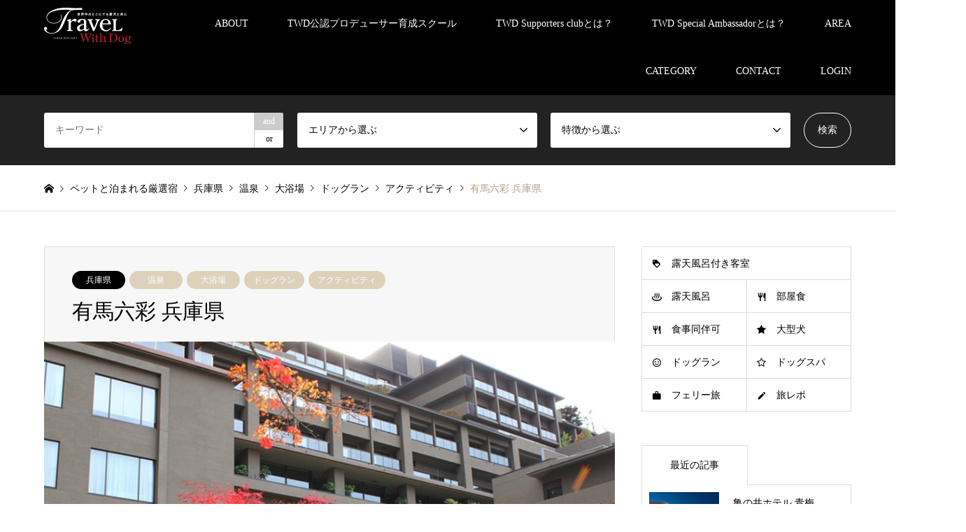

--- FILE ---
content_type: text/html; charset=UTF-8
request_url: https://www.travelwithdog.com/arima/
body_size: 22527
content:
<!DOCTYPE html>
<html lang="ja"
	prefix="og: http://ogp.me/ns#" >
<head>
<meta charset="UTF-8">
<!--[if IE]><meta http-equiv="X-UA-Compatible" content="IE=edge"><![endif]-->
<meta name="viewport" content="width=device-width">
<title>有馬六彩 兵庫県 | ペットと泊まれる宿(犬と旅行)トラベルウィズドッグ</title>

<link rel="pingback" href="https://www.travelwithdog.com/com/xmlrpc.php">

	    <script>
	        var ajaxurl = "https://www.travelwithdog.com/com/wp-admin/admin-ajax.php";
	    </script>
	
<!-- All in One SEO Pack 2.10.1 by Michael Torbert of Semper Fi Web Design[-1,-1] -->

<meta name="keywords"  content="ドッグラン,温泉,アクティビティ,大浴場" />

<link rel="canonical" href="https://www.travelwithdog.com/arima/" />
<meta property="og:title" content="有馬六彩 兵庫県" />
<meta property="og:type" content="article" />
<meta property="og:url" content="https://www.travelwithdog.com/arima/" />
<meta property="og:image" content="https://www.travelwithdog.com/com/wp-content/plugins/all-in-one-seo-pack/images/default-user-image.png" />
<meta property="og:site_name" content="ペットと泊まれる宿(犬と旅行)トラベルウィズドッグ" />
<meta property="article:published_time" content="2017-10-26T15:00:37Z" />
<meta property="article:modified_time" content="2023-05-07T00:19:35Z" />
<meta name="twitter:card" content="summary" />
<meta name="twitter:title" content="有馬六彩 兵庫県" />
<meta name="twitter:image" content="https://www.travelwithdog.com/com/wp-content/plugins/all-in-one-seo-pack/images/default-user-image.png" />
<meta itemprop="image" content="https://www.travelwithdog.com/com/wp-content/plugins/all-in-one-seo-pack/images/default-user-image.png" />
			<script type="text/javascript" >
				window.ga=window.ga||function(){(ga.q=ga.q||[]).push(arguments)};ga.l=+new Date;
				ga('create', 'UA-233181560-1', 'auto');
				// Plugins
				ga('require', 'outboundLinkTracker');
				ga('send', 'pageview');
			</script>
			<script async src="https://www.google-analytics.com/analytics.js"></script>
			<script async src="https://www.travelwithdog.com/com/wp-content/plugins/all-in-one-seo-pack/public/js/vendor/autotrack.js"></script>
<!-- /all in one seo pack -->
<link rel='dns-prefetch' href='//s.w.org' />
<link rel="alternate" type="application/rss+xml" title="ペットと泊まれる宿(犬と旅行)トラベルウィズドッグ &raquo; フィード" href="https://www.travelwithdog.com/feed/" />
<link rel="alternate" type="application/rss+xml" title="ペットと泊まれる宿(犬と旅行)トラベルウィズドッグ &raquo; コメントフィード" href="https://www.travelwithdog.com/comments/feed/" />
<link rel='stylesheet' id='style-css'  href='https://www.travelwithdog.com/com/wp-content/themes/gensen_tcd050/style.css?ver=1.2' type='text/css' media='all' />
<link rel='stylesheet' id='colorbox-css'  href='https://www.travelwithdog.com/com/wp-content/plugins/wp-colorbox/example5/colorbox.css?ver=5.1.21' type='text/css' media='all' />
<link rel='stylesheet' id='wp-block-library-css'  href='https://www.travelwithdog.com/com/wp-includes/css/dist/block-library/style.min.css?ver=5.1.21' type='text/css' media='all' />
<link rel='stylesheet' id='contact-form-7-css'  href='https://www.travelwithdog.com/com/wp-content/plugins/contact-form-7/includes/css/styles.css?ver=4.9.1' type='text/css' media='all' />
<link rel='stylesheet' id='cf7cf-style-css'  href='https://www.travelwithdog.com/com/wp-content/plugins/cf7-conditional-fields/style.css?ver=1.4' type='text/css' media='all' />
<link rel='stylesheet' id='foobox-free-min-css'  href='https://www.travelwithdog.com/com/wp-content/plugins/foobox-image-lightbox/free/css/foobox.free.min.css?ver=2.7.8' type='text/css' media='all' />
<link rel='stylesheet' id='foogallery-core-css'  href='https://www.travelwithdog.com/com/wp-content/plugins/foogallery/extensions/default-templates/shared/css/foogallery.min.css?ver=1.9.11' type='text/css' media='all' />
<link rel='stylesheet' id='post-timeline-blocks-style-css'  href='https://www.travelwithdog.com/com/wp-content/plugins/post-timeline/admin/blocks/assets/blocks-style.css?ver=2.2.2' type='text/css' media='all' />
<link rel='stylesheet' id='post-timeline-bootstrap-css'  href='https://www.travelwithdog.com/com/wp-content/plugins/post-timeline/public/css/bootstrap.min.css?ver=2.2.2' type='text/css' media='all' />
<link rel='stylesheet' id='tcd-maps-css'  href='https://www.travelwithdog.com/com/wp-content/plugins/tcd-google-maps/admin.css?ver=5.1.21' type='text/css' media='all' />
<link rel='stylesheet' id='xo-slider-css'  href='https://www.travelwithdog.com/com/wp-content/plugins/xo-liteslider/css/base.css?ver=3.4.1' type='text/css' media='all' />
<link rel='stylesheet' id='aurora-heatmap-css'  href='https://www.travelwithdog.com/com/wp-content/plugins/aurora-heatmap/style.css?ver=1.5.4' type='text/css' media='all' />
<link rel='stylesheet' id='yesno_style-css'  href='https://www.travelwithdog.com/com/wp-content/plugins/yesno/css/style.css?ver=1.0.12' type='text/css' media='all' />
<link rel='stylesheet' id='jquery.lightbox.min.css-css'  href='https://www.travelwithdog.com/com/wp-content/plugins/wp-jquery-lightbox/styles/lightbox.min.css?ver=1.4.8' type='text/css' media='all' />
<script type='text/javascript' src='https://www.travelwithdog.com/com/wp-includes/js/jquery/jquery.js?ver=1.12.4'></script>
<script type='text/javascript' src='https://www.travelwithdog.com/com/wp-includes/js/jquery/jquery-migrate.min.js?ver=1.4.1'></script>
<script type='text/javascript' src='https://www.travelwithdog.com/com/wp-content/plugins/wp-colorbox/jquery.colorbox-min.js?ver=1.1.2'></script>
<script type='text/javascript' src='https://www.travelwithdog.com/com/wp-content/plugins/wp-colorbox/wp-colorbox.js?ver=1.1.2'></script>
<script type='text/javascript' src='https://www.travelwithdog.com/com/wp-content/plugins/aurora-heatmap/js/mobile-detect.min.js?ver=1.4.4'></script>
<script type='text/javascript'>
/* <![CDATA[ */
var aurora_heatmap_reporter = {"ajax_url":"https:\/\/www.travelwithdog.com\/com\/wp-admin\/admin-ajax.php","action":"aurora_heatmap","interval":"10","stacks":"10","reports":"click_pc,click_mobile","debug":"0","ajax_delay_time":"3000"};
/* ]]> */
</script>
<script type='text/javascript' src='https://www.travelwithdog.com/com/wp-content/plugins/aurora-heatmap/js/reporter.js?ver=1.5.4'></script>
<script type='text/javascript'>
/* Run FooBox FREE (v2.7.8) */
var FOOBOX = window.FOOBOX = {
	ready: true,
	preloadFont: false,
	disableOthers: false,
	o: {wordpress: { enabled: true }, countMessage:'image %index of %total', excludes:'.fbx-link,.nofoobox,.nolightbox,a[href*="pinterest.com/pin/create/button/"]', affiliate : { enabled: false }},
	selectors: [
		".foogallery-container.foogallery-lightbox-foobox", ".foogallery-container.foogallery-lightbox-foobox-free", ".gallery", ".wp-block-gallery", ".wp-caption", ".wp-block-image", "a:has(img[class*=wp-image-])", ".foobox"
	],
	pre: function( $ ){
		// Custom JavaScript (Pre)
		
	},
	post: function( $ ){
		// Custom JavaScript (Post)
		
		// Custom Captions Code
		
	},
	custom: function( $ ){
		// Custom Extra JS
		
	}
};
</script>
<script type='text/javascript' src='https://www.travelwithdog.com/com/wp-content/plugins/foobox-image-lightbox/free/js/foobox.free.min.js?ver=2.7.8'></script>
<link rel='https://api.w.org/' href='https://www.travelwithdog.com/wp-json/' />
<link rel='shortlink' href='https://www.travelwithdog.com/?p=26001' />
<link rel="alternate" type="application/json+oembed" href="https://www.travelwithdog.com/wp-json/oembed/1.0/embed?url=https%3A%2F%2Fwww.travelwithdog.com%2Farima%2F" />
<link rel="alternate" type="text/xml+oembed" href="https://www.travelwithdog.com/wp-json/oembed/1.0/embed?url=https%3A%2F%2Fwww.travelwithdog.com%2Farima%2F&#038;format=xml" />
		<script type="text/javascript">
				(function(c,l,a,r,i,t,y){
					c[a]=c[a]||function(){(c[a].q=c[a].q||[]).push(arguments)};t=l.createElement(r);t.async=1;
					t.src="https://www.clarity.ms/tag/"+i+"?ref=wordpress";y=l.getElementsByTagName(r)[0];y.parentNode.insertBefore(t,y);
				})(window, document, "clarity", "script", "d2i8uww6bx");
		</script>
		        <style>
            span[class*="simple-icon-"] {
            	width: 1.5rem;
            	height: 1.5rem;
            	display: inline-block;

            }
            span[class*="simple-icon-"] svg {
            	display: inline-block;
            	vertical-align: middle;
                height: inherit;
                width: inherit;
            }
        </style>
    <link rel="Shortcut Icon" type="image/x-icon" href="https://www.travelwithdog.com/com/wp-content/themes/twd_theme3/img/favicon.ico" />
<link rel="apple-touch-icon-precomposed" href="https://www.travelwithdog.com/com/wp-content/themes/twd_theme3/img/apple-touch-icon-precompose.png" />
<!-- Analytics by WP Statistics v13.2.5 - https://wp-statistics.com/ -->

<link rel="stylesheet" href="https://www.travelwithdog.com/com/wp-content/themes/gensen_tcd050/css/design-plus.css?ver=1.2">
<link rel="stylesheet" href="https://www.travelwithdog.com/com/wp-content/themes/gensen_tcd050/css/sns-botton.css?ver=1.2">
<link rel="stylesheet" href="https://www.travelwithdog.com/com/wp-content/themes/gensen_tcd050/css/responsive.css?ver=1.2">
<link rel="stylesheet" href="https://www.travelwithdog.com/com/wp-content/themes/gensen_tcd050/css/footer-bar.css?ver=1.2">

<script src="https://www.travelwithdog.com/com/wp-content/themes/gensen_tcd050/js/jquery.easing.1.3.js?ver=1.2"></script>
<script src="https://www.travelwithdog.com/com/wp-content/themes/gensen_tcd050/js/jquery.textOverflowEllipsis.js?ver=1.2"></script>
<script src="https://www.travelwithdog.com/com/wp-content/themes/gensen_tcd050/js/jscript.js?ver=1.2"></script>
<script src="https://www.travelwithdog.com/com/wp-content/themes/gensen_tcd050/js/comment.js?ver=1.2"></script>
<script src="https://www.travelwithdog.com/com/wp-content/themes/gensen_tcd050/js/header_fix.js?ver=1.2"></script>
<script src="https://www.travelwithdog.com/com/wp-content/themes/gensen_tcd050/js/jquery.chosen.min.js?ver=1.2"></script>
<link rel="stylesheet" href="https://www.travelwithdog.com/com/wp-content/themes/gensen_tcd050/css/jquery.chosen.css?ver=1.2">

<style type="text/css">
body, input, textarea, select { font-family: "Times New Roman" , "游明朝" , "Yu Mincho" , "游明朝体" , "YuMincho" , "ヒラギノ明朝 Pro W3" , "Hiragino Mincho Pro" , "HiraMinProN-W3" , "HGS明朝E" , "ＭＳ Ｐ明朝" , "MS PMincho" , serif; }
.rich_font { font-family: "Times New Roman" , "游明朝" , "Yu Mincho" , "游明朝体" , "YuMincho" , "ヒラギノ明朝 Pro W3" , "Hiragino Mincho Pro" , "HiraMinProN-W3" , "HGS明朝E" , "ＭＳ Ｐ明朝" , "MS PMincho" , serif; font-weight:500; }

#header_logo #logo_text .logo { font-size:36px; }
#header_logo_fix #logo_text_fixed .logo { font-size:36px; }
#footer_logo .logo_text { font-size:36px; }
#post_title { font-size:30px; }
.post_content { font-size:14px; }
#archive_headline { font-size:42px; }
#archive_desc { font-size:14px; }
  
@media screen and (max-width:991px) {
  #header_logo #logo_text .logo { font-size:26px; }
  #header_logo_fix #logo_text_fixed .logo { font-size:26px; }
  #footer_logo .logo_text { font-size:26px; }
  #post_title { font-size:16px; }
  .post_content { font-size:14px; }
  #archive_headline { font-size:20px; }
  #archive_desc { font-size:14px; }
}




.image {
overflow: hidden;
-webkit-backface-visibility: hidden;
backface-visibility: hidden;
-webkit-transition-duration: .35s;
-moz-transition-duration: .35s;
-ms-transition-duration: .35s;
-o-transition-duration: .35s;
transition-duration: .35s;
}
.image img {
-webkit-backface-visibility: hidden;
backface-visibility: hidden;
-webkit-transform: scale(1);
-webkit-transition-property: opacity, scale, -webkit-transform, transform;
-webkit-transition-duration: .35s;
-moz-transform: scale(1);
-moz-transition-property: opacity, scale, -moz-transform, transform;
-moz-transition-duration: .35s;
-ms-transform: scale(1);
-ms-transition-property: opacity, scale, -ms-transform, transform;
-ms-transition-duration: .35s;
-o-transform: scale(1);
-o-transition-property: opacity, scale, -o-transform, transform;
-o-transition-duration: .35s;
transform: scale(1);
transition-property: opacity, scale, transform;
transition-duration: .35s;
}
.image:hover img, a:hover .image img {
-webkit-transform: scale(1.2);
-moz-transform: scale(1.2);
-ms-transform: scale(1.2);
-o-transform: scale(1.2);
transform: scale(1.2);
}
.introduce_list_col a:hover .image img {
-webkit-transform: scale(1.2) translate3d(-41.66%, 0, 0);
-moz-transform: scale(1.2) translate3d(-41.66%, 0, 0);
-ms-transform: scale(1.2) translate3d(-41.66%, 0, 0);
-o-transform: scale(1.2) translate3d(-41.66%, 0, 0);
transform: scale(1.2) translate3d(-41.66%, 0, 0);
}


.archive_filter .button input:hover, .archive_sort dt,#post_pagination p, #post_pagination a:hover, #return_top a, .c-pw__btn,
#comment_header ul li a:hover, #comment_header ul li.comment_switch_active a, #comment_header #comment_closed p,
#introduce_slider .slick-dots li button:hover, #introduce_slider .slick-dots li.slick-active button
{ background-color:#000000; }

#comment_header ul li.comment_switch_active a, #comment_header #comment_closed p, #guest_info input:focus, #comment_textarea textarea:focus
{ border-color:#000000; }

#comment_header ul li.comment_switch_active a:after, #comment_header #comment_closed p:after
{ border-color:#000000 transparent transparent transparent; }

.header_search_inputs .chosen-results li[data-option-array-index="0"]
{ background-color:#000000 !important; border-color:#000000; }

a:hover, #bread_crumb li a:hover, #bread_crumb li.home a:hover:before, #bread_crumb li.last,
#archive_headline, .archive_header .headline, .archive_filter_headline, #related_post .headline,
#introduce_header .headline, .introduce_list_col .info .title, .introduce_archive_banner_link a:hover,
#recent_news .headline, #recent_news li a:hover, #comment_headline,
.side_headline, ul.banner_list li a:hover .caption, .footer_headline, .footer_widget a:hover,
#index_news .entry-date, #index_news_mobile .entry-date, .cb_content-carousel a:hover .image .title
{ color:#000000; }

#index_news_mobile .archive_link a:hover, .cb_content-blog_list .archive_link a:hover, #load_post a:hover, #submit_comment:hover, .c-pw__btn:hover
{ background-color:#979797; }

#header_search select:focus, .header_search_inputs .chosen-with-drop .chosen-single span, #footer_contents a:hover, #footer_nav a:hover, #footer_social_link li:hover:before,
#header_slider .slick-arrow:hover, .cb_content-carousel .slick-arrow:hover
{ color:#979797; }

.post_content a { color:#ab1e2a; }

#header_search, #index_header_search { background-color:#222222; }

#footer_nav { background-color:#F7F7F7; }
#footer_contents { background-color:#222222; }

#header_search_submit { background-color:rgba(0,0,0,0); }
#header_search_submit:hover { background-color:rgba(146,120,95,1.0); }
.cat-category { background-color:#000000 !important; }
.cat-category3 { background-color:#ddd1bc !important; }
.cat-travel { background-color:#a5a5a5 !important; }
.cat-mercedes { background-color:#000000 !important; }
.cat-special { background-color:#d1bfa7 !important; }

@media only screen and (min-width:992px) {
  #global_menu ul ul a { background-color:#000000; }
  #global_menu ul ul a:hover, #global_menu ul ul .current-menu-item > a { background-color:#979797; }
  #header_top { background-color:#000000; }
  .has_header_content #header_top { background-color:rgba(0,0,0,0); }
  .fix_top.header_fix #header_top { background-color:rgba(0,0,0,0.8); }
  #header_logo a, #global_menu > ul > li > a { color:#ffffff; }
  #header_logo_fix a, .fix_top.header_fix #global_menu > ul > li > a { color:#ffffff; }
  .has_header_content #index_header_search { background-color:rgba(34,34,34,0.6); }
}
@media screen and (max-width:991px) {
  #global_menu { background-color:#000000; }
  #global_menu a:hover, #global_menu .current-menu-item > a { background-color:#979797; }
  #header_top { background-color:#000000; }
  #header_top a, #header_top a:before { color:#ffffff !important; }
  .mobile_fix_top.header_fix #header_top { background-color:rgba(0,0,0,0.8); }
  .mobile_fix_top.header_fix #header_top a, .mobile_fix_top.header_fix #header_top a:before { color:#ffffff !important; }
  .archive_sort dt { color:#000000; }
  .post-type-archive-news #recent_news .show_date li .date { color:#000000; }
}


#afc_sidebar_2078 {
    background: none!important;
 }

.banner {
    position: fixed;
    margin: 40px 20px;
    z-index: 99998;
    bottom: 0;
    right: 0;
}
.banner a {
    text-decoration: none;
}

.banner-icon {
    color: #f8f8f8;
    font-size: 40px;
}

.banner-back {
    width: 300px;
    background-color: #fff;
    border-radius: 15px;
line-height:0;
}

.banner-top {
    padding: 20px;
    border-radius: 15px 15px 0px 0px;
    background: -moz-radial-gradient(#0AB0C7, #006EB0 70%);
    background: -webkit-radial-gradient(#0AB0C7, #006EB0 70%);
    background: radial-gradient(#0AB0C7, #006EB0 70%);
}

.banner-copy {
    font-size: 18px;
    position: relative;
}
.banner-copy::after {
    font-family: 'Font Awesome 6 Free';
    font-size: 20px;
    content: '\f054';
    color: #006EB0;
    position: absolute;
    margin-top: 11px;
    top: 0;
    right: 18px;
}

.banner-bottom {
    padding: 25px 0px 30px 0px;
    line-height: 1.6;
}

.banner-body {
    width: 300px;
    background: #f8f8f8;
    color: #000000;
    font-weight: bold;
    text-align: center;
    border-radius: 15px;
    -webkit-box-shadow: 0 0 7px rgb(0 0 0 / 40%);
    box-shadow: 0 0 7px rgb(0 0 0 / 40%);
}
.banner-body:hover {
    transition: opacity 0.3s ease;
    opacity: 0.7;
}

/*.banner-close {
    font-weight: bold;
    position: absolute;
    top: -2px;
    right: -4px;
    z-index: 99999;
    padding: 4px 8px;
    border: none;
    background-color: #f8f8f8;
    border-radius: 15px;
    cursor: pointer;
    -webkit-box-shadow: 0 0 7px rgb(0 0 0 / 40%);
    box-shadow: 0 0 7px rgb(0 0 0 / 40%);
}*/

@media screen and (max-width: 750px) {
    .banner {
        width: 100%;
        margin: 0px;
    }
    .banner-icon {
        font-size: 28px;
    }
    .banner-body {
        width: 100%;
        border-radius: 0px;
    }
    .banner-back {
        width: 100%;
        margin: 0px;
        border-radius: 0px;
    }
    .banner-top {
        padding: 5px;
        border-radius: 0px;
        background: -moz-linear-gradient(#006EB0 50%, #0AB0C7);
        background: -webkit-linear-gradient(#006EB0 50%, #0AB0C7);
        background: linear-gradient(#006EB0 50%, #0AB0C7);
    }
    .banner-bottom {
        padding: 10px 10px 18px 10px;
    }
    .banner-copy {
        font-size: 15px;
    }
    .banner-copy::after {
        font-size: 12px;
        margin-top: 1.4px;
        margin-left: 12px;
        top: initial;
        right: initial;
    }
    /*.banner-close {
        top: 8px;
        right: 15px;
    }*/
    .banner-copy-br {
        display: none;
    }
}
</style>

<style type="text/css">html{
    font-size: 62.5%;
}
body{
    font-size:1.6rem;/* 16px*/
    line-height: 2;
}

.post_content .custom_001 span{
font-size:18px;
}

.post_content .custom_001_hidari span{
font-size:18px;
}

.post_content .custom_001_01{
letter-spacing: 6px;
color:#b49531;
border:none;
margin: 0 auto;
padding:0;
font-size:22px;
font-family :
	YuMincho,    /* Mac用 */
	'Yu Mincho', /* Windows用 */
	serif;
font-weight: 500;
  line-height: 1.5;
}

.post_content .custom_001_02{
letter-spacing: 0px;
color:#b49531;
border:none;
margin: 0 auto;
padding:0;
font-size:38px;
font-family :
	YuMincho,    /* Mac用 */
	'Yu Mincho', /* Windows用 */
	serif;
font-weight: 500;
  line-height: 1.5;
}
.post_content .custom_001_03{
color:#b49531;
border:none;
margin: 0 auto;
padding:0;
font-size:18px;
font-family :
	YuMincho,    /* Mac用 */
	'Yu Mincho', /* Windows用 */
	serif;
font-weight: 500;
  line-height: 1.5;
}

.post_content .custom_001{
color:#5a5129;
    border:none;
  margin: 0 auto;
font-size:36px;
 position: relative;
  display: inline-block;
padding-top:15px;
padding-bottom:15px;
  margin-top: 1em;
  margin-bottom: 0.4em;
font-family :
	YuMincho,    /* Mac用 */
	'Yu Mincho', /* Windows用 */
	serif;
font-weight: 500;
 font-size: calc(2.4rem + ((1vw - 0.3rem) * 2.1429));/* 24px~36pxで可変*/
}

@media (min-width: 1200px) {/* 1200px以上*/
    .post_content .custom_001 {
        font-size: 3.6rem;/* 36px*/
    }
}

.post_content .custom_001::before,
.post_content .custom_001::after {`
}

.post_content .custom_001::before {
  content: '';
  position: absolute;
 display: inline-block;
  top: -7px;
  width: 70px;
  height: 2px;
  left: 50%;
  -webkit-transform: translateX(-50%);
  transform: translateX(-50%);
  background-color: #b49531;
  border-radius: 2px;
}

.post_content .custom_001::after {
  content: '';
  position: absolute;
 display: inline-block;
  bottom: 0px;
  width: 70px;
  height: 2px;
  left: 50%;
  -webkit-transform: translateX(-50%);
  transform: translateX(-50%);
  background-color: #b49531;
  border-radius: 2px;
}

.post_content .custom_001_hidari{
color:#5a5129;
    border:none;
  margin: 0 auto;
font-size:36px;
 position: relative;
  display: inline-block;
padding-top:15px;
padding-bottom:15px;
  margin-top: 1em;
  margin-bottom: 0.4em;
font-family :
	YuMincho,    /* Mac用 */
	'Yu Mincho', /* Windows用 */
	serif;
font-weight: 500;
 font-size: calc(2.4rem + ((1vw - 0.3rem) * 2.1429));/* 24px~36pxで可変*/
}

@media (min-width: 1200px) {/* 1200px以上*/
    .post_content .custom_001_hidari {
        font-size: 3.6rem;/* 36px*/
    }
}

.post_content .custom_001_hidari::before,
.post_content .custom_001_hidari::after {`
}

.post_content .custom_001_hidari::before {
  content: '';
  position: absolute;
 display: inline-block;
  top: -7px;
  width: 70px;
  height: 2px;
  left: 30px;
  -webkit-transform: translateX(-50%);
  transform: translateX(-50%);
  background-color: #b49531;
  border-radius: 2px;
}

.post_content .custom_001_hidari::after {
  content: '';
  position: absolute;
 display: inline-block;
  bottom: 0px;
  width: 70px;
  height: 2px;
  left: 30px;
  -webkit-transform: translateX(-50%);
  transform: translateX(-50%);
  background-color: #b49531;
  border-radius: 2px;
}

.post_content .custom_002{
    color:#5e5e5e;
font-size:18px;
font-family :
	YuMincho,    /* Mac用 */
	'Yu Mincho', /* Windows用 */
	serif;
font-weight: 500;
line-height:2;
}

.post_content .custom_002{
    color:#5e5e5e;
font-size:18px;
font-family :
	YuMincho,    /* Mac用 */
	'Yu Mincho', /* Windows用 */
	serif;
font-weight: 500;
line-height:2;
}

.post_content p{
margin-bottom:1.7em;
}

.post_content .custom_003 th{
background: #ecebe9 ;
color:#666666;
font-size:18px;
font-family :
	YuMincho,    /* Mac用 */
	'Yu Mincho', /* Windows用 */
	serif;
font-weight: 500;
line-height:1.3;
width:150px;
vertical-align:middle;
border: 6px solid white;
}

.post_content .custom_003 td{
background: white;
color:#666666;
font-size:18px;
font-family :
	YuMincho,    /* Mac用 */
	'Yu Mincho', /* Windows用 */
	serif;
font-weight: 500;
line-height:1.3;
width:260px;
vertical-align:middle;
border:0px;
border-bottom: 4px solid #ecebe9;
}

@media screen and (max-width: 480px) {
.post_content .custom_003 th{
width:90%;
padding: 10px;
}
}

@media screen and (max-width: 480px) {
.post_content .custom_003 td{
width:90%;
border:0;
text-align: center;
}
}

.post_content .custom_004 th{
background: #ecebe9 ;
color:#666666;
font-size:18px;
font-family :
	YuMincho,    /* Mac用 */
	'Yu Mincho', /* Windows用 */
	serif;
font-weight: 500;

width:150px;
vertical-align:middle;
border: 6px solid white;
}

.post_content .custom_004 td{
background: white;
color:#666666;
font-size:18px;
font-family :
	YuMincho,    /* Mac用 */
	'Yu Mincho', /* Windows用 */
	serif;
font-weight: 500;
line-height:1.3;
width:710px;
vertical-align:middle;
border:0px;
border-bottom: 4px solid #ecebe9;
}

@media screen and (max-width: 480px) {
.post_content .custom_004 th{
width:90%;
}
}

@media screen and (max-width: 480px) {
.post_content .custom_004 td{
width:90%;
border:0;
text-align: center;
}
}

.post_content .custom_001_hidari_02{
font-size:16px;
font-family :
	YuMincho,    /* Mac用 */
	'Yu Mincho', /* Windows用 */
	serif;
font-weight: 500;
}

@media screen and (max-width: 480px) {
.post_content .custom_001_01 {
font-size:16px;
letter-spacing: 0px;
}

.post_content .custom_001_02 {
font-size:26px;
letter-spacing: 2px;
}

.post_content table {
  margin:0;
}
.post_content .custom_001_hidari {
width:100%;
text-align:center;
}
.post_content .custom_001_hidari::before {
  left: 50%;
}

.post_content .custom_001_hidari::after {
  left: 50%;
}

.post_content .custom_001_hidari_02 {
text-align:center;
}

}






.slideshow {
	position: relative;
	overflow: hidden;
}

/* :::::: slideContents :::::: */
.slideContents {
	position: relative;
	background: lightSeaGreen;
	text-align: center;
	-webkit-user-select: none;
	user-select: none;
}
.slideContents section {
	position: absolute;
	top: 0;
	left: 0;
	width: 100%;
}
.slideContents section img {
	max-width: 100%;
	padding: 0px;
	box-sizing: border-box;
	vertical-align: middle;
}

/* :::::: mechanism :::::: */
.slideContents #slide1 {
	position: relative;
}
.slideContents section {
	animation: autoplay 30s cubic-bezier(0.215, 0.61, 0.355, 1) infinite;
}
@keyframes autoplay {
	0%, 16%, 100% { transform: none; }
	20% { transform: translateX(-100%); }
	20.001%, 96% { transform: translateX(100%); }
}
.slideContents #slide1 { animation-delay: 0s; }
.slideContents #slide2 { animation-delay: -24s; }
.slideContents #slide3 { animation-delay: -18s; }
.slideContents #slide4 { animation-delay: -12s; }
.slideContents #slide5 { animation-delay: -6s; }

.container {
  font-family: "Yu Gothic", YuGothic, Verdana, 'Hiragino Kaku Gothic ProN','Hiragino Kaku Gothic Pro', 'ヒラギノ角ゴ Pro W3', 'メイリオ', Meiryo, sans-serif;
  text-align: center;
}
.btn-animation-02 {
  display: inline-block;
  width: 280px;
  text-align: center;
  background-color: #FFF;
  border: 2px solid black;
  font-size: 18px;
  color: #000;
  text-decoration: none;
  font-weight: bold;
  padding: 10px 24px;
  border-radius: 4px;
  position: relative;
}
.btn-animation-02 span {
  position: relative;
  z-index: 1;
}
.btn-animation-02 span a{
  color:white;
}
.btn-animation-02::before,
.btn-animation-02::after {
  color:white;
  content: "";
  display: block;
  background-color: #000;
  width: 50%;
  height: 100%;
  position: absolute;
  top: 0;
  transition: .2s;
}
.btn-animation-02::before {
  left: 0;
}
.btn-animation-02::after {
  right: 0;
}
.btn-animation-02:hover:before,
.btn-animation-02:hover:after {
  width: 0;
  background-color: #000;
}
.btn-animation-02:hover {
  color: #000;
text-decoration:none;
}
.container a {
    color: white;
}</style><!-- Google tag (gtag.js) -->
<script async src="https://www.googletagmanager.com/gtag/js?id=G-YX4VTYK8KG"></script>
<script>
  window.dataLayer = window.dataLayer || [];
  function gtag(){dataLayer.push(arguments);}
  gtag('js', new Date());

  gtag('config', 'G-YX4VTYK8KG');
</script>
<script id="_bownow_ts">
var _bownow_ts = document.createElement('script');
_bownow_ts.charset = 'utf-8';
_bownow_ts.src = 'https://contents.bownow.jp/js/UTC_8e271648c77b2abad73c/trace.js';
document.getElementsByTagName('head')[0].appendChild(_bownow_ts);
</script>

<script type="text/javascript" src="//mlb.valuecommerce.com/mylinkbox.js" async></script>










		<style type="text/css" id="wp-custom-css">
			.myLinkModule{margin:10px auto  50px!important;}

/** Start Block Kit CSS: 144-3-3a7d335f39a8579c20cdf02f8d462582 **/

.envato-block__preview{overflow: visible;}

/* Envato Kit 141 Custom Styles - Applied to the element under Advanced */

.elementor-headline-animation-type-drop-in .elementor-headline-dynamic-wrapper{
	text-align: center;
}
.envato-kit-141-top-0 h1,
.envato-kit-141-top-0 h2,
.envato-kit-141-top-0 h3,
.envato-kit-141-top-0 h4,
.envato-kit-141-top-0 h5,
.envato-kit-141-top-0 h6,
.envato-kit-141-top-0 p {
	margin-top: 0;
}

.envato-kit-141-newsletter-inline .elementor-field-textual.elementor-size-md {
	padding-left: 1.5rem;
	padding-right: 1.5rem;
}

.envato-kit-141-bottom-0 p {
	margin-bottom: 0;
}

.envato-kit-141-bottom-8 .elementor-price-list .elementor-price-list-item .elementor-price-list-header {
	margin-bottom: .5rem;
}

.envato-kit-141.elementor-widget-testimonial-carousel.elementor-pagination-type-bullets .swiper-container {
	padding-bottom: 52px;
}

.envato-kit-141-display-inline {
	display: inline-block;
}

.envato-kit-141 .elementor-slick-slider ul.slick-dots {
	bottom: -40px;
}

/** End Block Kit CSS: 144-3-3a7d335f39a8579c20cdf02f8d462582 **/


.post_movie{
	height:100%;
}

.movie_box{
	display:flex;
}

.movie_area{
	width:50%;
}

.movie_area video{
	height:100%;
	aspect-ratio:9/16;
}
		</style>
		<link href="https://fonts.googleapis.com/css2?family=Noto+Serif+JP:wght@400;600&display=swap&subset=japanese" rel="stylesheet">

<!-- 20210701 Analytics -->
<script src='https://sales-crowd.jp/js/sc-web-access-analysis.js'id='sc_access_analysis'
data-token='65bab7e6192f23ec97262a009cba832e8904def432d43d22a37cd944b351ae85'>
</script>

</head>
<body id="body" class="post-template-default single single-post postid-26001 single-format-standard fix_top elementor-default">



 <div id="header">
  <div id="header_top">
   <div class="inner clearfix">
    <div id="header_logo">
     <div id="logo_image">
 <h1 class="logo">
  <a href="https://www.travelwithdog.com/" title="ペットと泊まれる宿(犬と旅行)トラベルウィズドッグ" data-label="ペットと泊まれる宿(犬と旅行)トラベルウィズドッグ"><img src="https://www.travelwithdog.com/com/wp-content/uploads/2017/12/logo.png?1769746334" alt="ペットと泊まれる宿(犬と旅行)トラベルウィズドッグ" title="ペットと泊まれる宿(犬と旅行)トラベルウィズドッグ" /></a>
 </h1>
</div>
    </div>
    <div id="header_logo_fix">
     <div id="logo_image_fixed">
 <p class="logo rich_font"><a href="https://www.travelwithdog.com/" title="ペットと泊まれる宿(犬と旅行)トラベルウィズドッグ"><img src="https://www.travelwithdog.com/com/wp-content/uploads/2017/12/logo.png?1769746334" alt="ペットと泊まれる宿(犬と旅行)トラベルウィズドッグ" title="ペットと泊まれる宿(犬と旅行)トラベルウィズドッグ" /></a></p>
</div>
    </div>
    <a href="#" class="search_button"><span>検索</span></a>
    <a href="#" class="menu_button"><span>menu</span></a>
    <div id="global_menu">
     <ul id="menu-global-menu" class="menu"><li id="menu-item-17258" class="menu-item menu-item-type-post_type menu-item-object-page menu-item-17258"><a href="https://www.travelwithdog.com/about-twd/">ABOUT</a></li>
<li id="menu-item-56554" class="menu-item menu-item-type-custom menu-item-object-custom menu-item-56554"><a href="https://www.travelwithdog.co.jp/producer/">TWD公認プロデューサー育成スクール</a></li>
<li id="menu-item-22579" class="menu-item menu-item-type-custom menu-item-object-custom menu-item-22579"><a href="https://www.travelwithdog.com/member/register/">TWD Supporters clubとは？</a></li>
<li id="menu-item-59303" class="menu-item menu-item-type-post_type menu-item-object-page menu-item-59303"><a href="https://www.travelwithdog.com/twd-special-ambassador-2/">TWD Special Ambassadorとは？</a></li>
<li id="menu-item-17029" class="menu-item menu-item-type-custom menu-item-object-custom menu-item-has-children menu-item-17029"><a href="https://www.travelwithdog.com/?p=cb_0">AREA</a>
<ul class="sub-menu">
	<li id="menu-item-20312" class="menu-item menu-item-type-taxonomy menu-item-object-category menu-item-20312"><a href="https://www.travelwithdog.com/category/hokkaido/">北海道</a></li>
	<li id="menu-item-17025" class="menu-item menu-item-type-taxonomy menu-item-object-category menu-item-17025"><a href="https://www.travelwithdog.com/category/tohoku/">東北</a></li>
	<li id="menu-item-17028" class="menu-item menu-item-type-taxonomy menu-item-object-category menu-item-17028"><a href="https://www.travelwithdog.com/category/kanto/">関東</a></li>
	<li id="menu-item-17355" class="menu-item menu-item-type-taxonomy menu-item-object-category menu-item-17355"><a href="https://www.travelwithdog.com/category/hokuriku/">北陸・甲信越</a></li>
	<li id="menu-item-17026" class="menu-item menu-item-type-taxonomy menu-item-object-category menu-item-17026"><a href="https://www.travelwithdog.com/category/tokai/">東海</a></li>
	<li id="menu-item-17027" class="menu-item menu-item-type-taxonomy menu-item-object-category current-post-ancestor menu-item-17027"><a href="https://www.travelwithdog.com/category/kinki/">近畿</a></li>
	<li id="menu-item-17021" class="menu-item menu-item-type-taxonomy menu-item-object-category menu-item-17021"><a href="https://www.travelwithdog.com/category/chushikoku/">中国・四国</a></li>
	<li id="menu-item-17022" class="menu-item menu-item-type-taxonomy menu-item-object-category menu-item-17022"><a href="https://www.travelwithdog.com/category/kyuusyuu/">九州・沖縄</a></li>
</ul>
</li>
<li id="menu-item-17030" class="menu-item menu-item-type-custom menu-item-object-custom menu-item-has-children menu-item-17030"><a href="https://www.travelwithdog.com/?p=cb_2">CATEGORY</a>
<ul class="sub-menu">
	<li id="menu-item-17036" class="menu-item menu-item-type-taxonomy menu-item-object-category3 menu-item-17036"><a href="https://www.travelwithdog.com/category3/room-with-outdoor-bath/">露天風呂付き客室</a></li>
	<li id="menu-item-17031" class="menu-item menu-item-type-taxonomy menu-item-object-category3 menu-item-17031"><a href="https://www.travelwithdog.com/category3/outdoorbath/">露天風呂</a></li>
	<li id="menu-item-17034" class="menu-item menu-item-type-taxonomy menu-item-object-category3 menu-item-17034"><a href="https://www.travelwithdog.com/category3/roomsmeal/">部屋食</a></li>
	<li id="menu-item-17033" class="menu-item menu-item-type-taxonomy menu-item-object-category3 menu-item-17033"><a href="https://www.travelwithdog.com/category3/meal/">食事同伴可</a></li>
	<li id="menu-item-17032" class="menu-item menu-item-type-taxonomy menu-item-object-category3 current-post-ancestor current-menu-parent current-post-parent menu-item-17032"><a href="https://www.travelwithdog.com/category3/dogrun/">ドッグラン</a></li>
	<li id="menu-item-17035" class="menu-item menu-item-type-taxonomy menu-item-object-category3 menu-item-17035"><a href="https://www.travelwithdog.com/category3/dogspa/">ドッグスパ</a></li>
	<li id="menu-item-17138" class="menu-item menu-item-type-taxonomy menu-item-object-category3 menu-item-17138"><a href="https://www.travelwithdog.com/category3/largedog/">大型犬可</a></li>
	<li id="menu-item-17139" class="menu-item menu-item-type-taxonomy menu-item-object-category3 menu-item-17139"><a href="https://www.travelwithdog.com/category3/ferry/">フェリー旅</a></li>
</ul>
</li>
<li id="menu-item-17040" class="menu-item menu-item-type-post_type menu-item-object-page menu-item-17040"><a href="https://www.travelwithdog.com/contact/">CONTACT</a></li>
<li id="menu-item-17403" class="menu-item menu-item-type-custom menu-item-object-custom menu-item-17403"><a href="https://www.travelwithdog.com/member/mypage/">LOGIN</a></li>
</ul>    </div>
   </div>
  </div>
  <div id="header_search">
   <div class="inner">
    <form action="https://www.travelwithdog.com/%e3%83%96%e3%83%ad%e3%82%b0%e4%b8%80%e8%a6%a7%e3%83%9a%e3%83%bc%e3%82%b8/" method="get" class="columns-4">
     <div class="header_search_inputs header_search_keywords">
      <input type="text" id="header_search_keywords" name="search_keywords" placeholder="キーワード" value="" />
      <input type="hidden" name="search_keywords_operator" value="and" />
      <ul class="search_keywords_operator">
       <li class="active">and</li>
       <li>or</li>
      </ul>
     </div>
     <div class="header_search_inputs">
<select  name='search_cat1' id='header_search_cat1' class='' >
	<option value='0' selected='selected'>エリアから選ぶ</option>
	<option class="level-0" value="5640">キャンピングカー</option>
	<option class="level-0" value="5641">日本一周旅</option>
	<option class="level-0" value="9810">お知らせ</option>
	<option class="level-0" value="1">北海道</option>
	<option class="level-0" value="19">東北</option>
	<option class="level-1" value="4086">&nbsp;&nbsp;&nbsp;岩手県</option>
	<option class="level-1" value="20">&nbsp;&nbsp;&nbsp;福島県</option>
	<option class="level-1" value="21">&nbsp;&nbsp;&nbsp;青森県</option>
	<option class="level-1" value="28">&nbsp;&nbsp;&nbsp;秋田県</option>
	<option class="level-1" value="24">&nbsp;&nbsp;&nbsp;宮城県</option>
	<option class="level-1" value="25">&nbsp;&nbsp;&nbsp;山形県</option>
	<option class="level-0" value="23">関東</option>
	<option class="level-1" value="7850">&nbsp;&nbsp;&nbsp;茨城県</option>
	<option class="level-1" value="22">&nbsp;&nbsp;&nbsp;栃木県</option>
	<option class="level-1" value="233">&nbsp;&nbsp;&nbsp;群馬県</option>
	<option class="level-1" value="40">&nbsp;&nbsp;&nbsp;千葉県</option>
	<option class="level-1" value="42">&nbsp;&nbsp;&nbsp;東京都</option>
	<option class="level-1" value="31">&nbsp;&nbsp;&nbsp;神奈川県</option>
	<option class="level-0" value="271">北陸・甲信越</option>
	<option class="level-1" value="4108">&nbsp;&nbsp;&nbsp;富山県</option>
	<option class="level-1" value="48">&nbsp;&nbsp;&nbsp;新潟県</option>
	<option class="level-1" value="27">&nbsp;&nbsp;&nbsp;長野県</option>
	<option class="level-1" value="11">&nbsp;&nbsp;&nbsp;山梨県</option>
	<option class="level-1" value="46">&nbsp;&nbsp;&nbsp;石川県</option>
	<option class="level-1" value="49">&nbsp;&nbsp;&nbsp;福井県</option>
	<option class="level-0" value="69">東海</option>
	<option class="level-1" value="26">&nbsp;&nbsp;&nbsp;静岡県</option>
	<option class="level-1" value="36">&nbsp;&nbsp;&nbsp;愛知県</option>
	<option class="level-1" value="44">&nbsp;&nbsp;&nbsp;岐阜県</option>
	<option class="level-1" value="29">&nbsp;&nbsp;&nbsp;三重県</option>
	<option class="level-0" value="30">近畿</option>
	<option class="level-1" value="3879">&nbsp;&nbsp;&nbsp;大阪府</option>
	<option class="level-1" value="47">&nbsp;&nbsp;&nbsp;京都府</option>
	<option class="level-1" value="33">&nbsp;&nbsp;&nbsp;滋賀県</option>
	<option class="level-1" value="43">&nbsp;&nbsp;&nbsp;兵庫県</option>
	<option class="level-1" value="45">&nbsp;&nbsp;&nbsp;和歌山県</option>
	<option class="level-0" value="8">中国・四国</option>
	<option class="level-1" value="3933">&nbsp;&nbsp;&nbsp;広島</option>
	<option class="level-1" value="8352">&nbsp;&nbsp;&nbsp;山口県</option>
	<option class="level-1" value="41">&nbsp;&nbsp;&nbsp;鳥取県</option>
	<option class="level-1" value="9">&nbsp;&nbsp;&nbsp;岡山県</option>
	<option class="level-1" value="37">&nbsp;&nbsp;&nbsp;香川県</option>
	<option class="level-1" value="35">&nbsp;&nbsp;&nbsp;徳島県</option>
	<option class="level-1" value="34">&nbsp;&nbsp;&nbsp;高知県</option>
	<option class="level-1" value="38">&nbsp;&nbsp;&nbsp;愛媛県</option>
	<option class="level-0" value="4">九州・沖縄</option>
	<option class="level-1" value="3517">&nbsp;&nbsp;&nbsp;宮崎県</option>
	<option class="level-1" value="4739">&nbsp;&nbsp;&nbsp;沖縄県</option>
	<option class="level-1" value="9644">&nbsp;&nbsp;&nbsp;佐賀県</option>
	<option class="level-1" value="5">&nbsp;&nbsp;&nbsp;福岡県</option>
	<option class="level-1" value="13">&nbsp;&nbsp;&nbsp;長崎県</option>
	<option class="level-1" value="14">&nbsp;&nbsp;&nbsp;大分県</option>
	<option class="level-1" value="39">&nbsp;&nbsp;&nbsp;熊本県</option>
	<option class="level-1" value="12">&nbsp;&nbsp;&nbsp;鹿児島県</option>
</select>
     </div>
     <div class="header_search_inputs">
<select  name='search_cat2' id='header_search_cat2' class='' >
	<option value='0' selected='selected'>特徴から選ぶ</option>
	<option class="level-0" value="4793">レジャースポット</option>
	<option class="level-0" value="4808">お食事処</option>
	<option class="level-0" value="10337">一棟貸切</option>
	<option class="level-0" value="167">露天風呂付き客室</option>
	<option class="level-0" value="166">露天風呂</option>
	<option class="level-0" value="180">温泉</option>
	<option class="level-0" value="179">貸切風呂</option>
	<option class="level-0" value="185">大浴場</option>
	<option class="level-0" value="168">部屋食</option>
	<option class="level-0" value="183">食事同伴可</option>
	<option class="level-0" value="170">ドッグラン</option>
	<option class="level-0" value="171">ドッグスパ</option>
	<option class="level-0" value="187">大型犬可</option>
	<option class="level-0" value="186">キッチン完備</option>
	<option class="level-0" value="184">アクティビティ</option>
	<option class="level-0" value="178">フェリー旅</option>
</select>
     </div>
     <div class="header_search_inputs header_search_button">
      <input type="submit" id="header_search_submit" value="検索" />
     </div>
    </form>
   </div>
  </div>
 </div><!-- END #header -->

 <div id="main_contents" class="clearfix">


<div id="breadcrumb">
 <ul class="inner clearfix">
  <li itemscope="itemscope" itemtype="http://data-vocabulary.org/Breadcrumb" class="home"><a itemprop="url" href="https://www.travelwithdog.com/"><span itemprop="title">ホーム</span></a></li>

  <li itemscope="itemscope" itemtype="http://data-vocabulary.org/Breadcrumb"><a itemprop="url" href="https://www.travelwithdog.com/%e3%83%96%e3%83%ad%e3%82%b0%e4%b8%80%e8%a6%a7%e3%83%9a%e3%83%bc%e3%82%b8/">ペットと泊まれる厳選宿</a></li>
  <li itemscope="itemscope" itemtype="http://data-vocabulary.org/Breadcrumb"><a itemprop="url" href="https://www.travelwithdog.com/category/kinki/hyogo/"><span itemprop="title">兵庫県</span></a></li>
  <li itemscope="itemscope" itemtype="http://data-vocabulary.org/Breadcrumb"><a itemprop="url" href="https://www.travelwithdog.com/category3/onsen/"><span itemprop="title">温泉</span></a></li>
  <li itemscope="itemscope" itemtype="http://data-vocabulary.org/Breadcrumb"><a itemprop="url" href="https://www.travelwithdog.com/category3/bigbath/"><span itemprop="title">大浴場</span></a></li>
  <li itemscope="itemscope" itemtype="http://data-vocabulary.org/Breadcrumb"><a itemprop="url" href="https://www.travelwithdog.com/category3/dogrun/"><span itemprop="title">ドッグラン</span></a></li>
  <li itemscope="itemscope" itemtype="http://data-vocabulary.org/Breadcrumb"><a itemprop="url" href="https://www.travelwithdog.com/category3/activity/"><span itemprop="title">アクティビティ</span></a></li>
  <li class="last">有馬六彩 兵庫県</li>

 </ul>
</div>

<div id="main_col" class="clearfix">

 <div id="left_col">


  <div id="article">
	
   <div id="article_header">

    <ul id="post_meta_top" class="meta clearfix"><li class="cat"><a href="https://www.travelwithdog.com/category/kinki/hyogo/" title="兵庫県" class="cat-category">兵庫県</a></li><li class="cat"><a href="https://www.travelwithdog.com/category3/onsen/" title="温泉" class="cat-category3">温泉</a><a href="https://www.travelwithdog.com/category3/bigbath/" title="大浴場" class="cat-category3">大浴場</a><a href="https://www.travelwithdog.com/category3/dogrun/" title="ドッグラン" class="cat-category3">ドッグラン</a><a href="https://www.travelwithdog.com/category3/activity/" title="アクティビティ" class="cat-category3">アクティビティ</a></li></ul>
	
    <h2 id="post_title" class="rich_font">有馬六彩 兵庫県</h2>


   </div>

   <div id="post_image">
    <img width="860" height="550" src="https://www.travelwithdog.com/com/wp-content/uploads/2019/08/arima_img_top-860x550.jpg" class="attachment-post-thumbnail size-post-thumbnail wp-post-image" alt="有馬六彩 兵庫県" />   </div>


  	<form action="/hotel_form/" method="post">
		<input type="hidden" name="hotel_name" value="有馬六彩 兵庫県">
   <div class="post_content clearfix">
    <style>
html{
    font-size: 62.5%;
}
body{
    font-size:1.6rem;/* 16px*/
    line-height: 2;
}

.post_content .custom_001 span{
font-size:18px;
}

.post_content .custom_001_hidari span{
font-size:18px;
}

.post_content .custom_001_01{
letter-spacing: 6px;
color:#b49531;
border:none;
margin: 0 auto;
padding:0;
font-size:22px;
font-family :
	YuMincho,    /* Mac用 */
	'Yu Mincho', /* Windows用 */
	serif;
font-weight: 500;
  line-height: 1.5;
}

.post_content .custom_001_02{
color:#b49531;
border:none;
margin: 0 auto;
padding:0;
font-size:38px;
font-family :
	YuMincho,    /* Mac用 */
	'Yu Mincho', /* Windows用 */
	serif;
font-weight: 500;
  line-height: 1.5;
}
.post_content .custom_001_03{
color:#b49531;
border:none;
margin: 0 auto;
padding:0;
font-size:18px;
font-family :
	YuMincho,    /* Mac用 */
	'Yu Mincho', /* Windows用 */
	serif;
font-weight: 500;
  line-height: 1.5;
}

.post_content .custom_001{
color:#5a5129;
    border:none;
  margin: 0 auto;
font-size:36px;
 position: relative;
  display: inline-block;
padding-top:15px;
padding-bottom:15px;
  margin-top: 0.5em;
  margin-bottom: 0.4em;
font-family :
	YuMincho,    /* Mac用 */
	'Yu Mincho', /* Windows用 */
	serif;
font-weight: 500;
 font-size: calc(2.4rem + ((1vw - 0.3rem) * 2.1429));/* 24px~36pxで可変*/
}

@media (min-width: 1200px) {/* 1200px以上*/
    .post_content .custom_001 {
        font-size: 3.6rem;/* 36px*/
    }
}

.post_content .custom_001::before,
.post_content .custom_001::after {`
}

.post_content .custom_001::before {
  content: '';
  position: absolute;
 display: inline-block;
  top: -7px;
  width: 70px;
  height: 2px;
  left: 50%;
  -webkit-transform: translateX(-50%);
  transform: translateX(-50%);
  background-color: #b49531;
  border-radius: 2px;
}

.post_content .custom_001::after {
  content: '';
  position: absolute;
 display: inline-block;
  bottom: 0px;
  width: 70px;
  height: 2px;
  left: 50%;
  -webkit-transform: translateX(-50%);
  transform: translateX(-50%);
  background-color: #b49531;
  border-radius: 2px;
}

.post_content .custom_001_hidari{
color:#5a5129;
    border:none;
  margin: 0 auto;
font-size:36px;
 position: relative;
  display: inline-block;
padding-top:15px;
padding-bottom:15px;
  margin-top: 0.5em;
  margin-bottom: 0.4em;
font-family :
	YuMincho,    /* Mac用 */
	'Yu Mincho', /* Windows用 */
	serif;
font-weight: 500;
 font-size: calc(2.4rem + ((1vw - 0.3rem) * 2.1429));/* 24px~36pxで可変*/
}

@media (min-width: 1200px) {/* 1200px以上*/
    .post_content .custom_001_hidari {
margin-left:24px;
        font-size: 3.6rem;/* 36px*/
    }
}

.post_content .custom_001_hidari::before,
.post_content .custom_001_hidari::after {`
}

.post_content .custom_001_hidari::before {
  content: '';
  position: absolute;
 display: inline-block;
  top: -7px;
  width: 70px;
  height: 2px;
  left: 30px;
  -webkit-transform: translateX(-50%);
  transform: translateX(-50%);
  background-color: #b49531;
  border-radius: 2px;
}

.post_content .custom_001_hidari::after {
  content: '';
  position: absolute;
 display: inline-block;
  bottom: 0px;
  width: 70px;
  height: 2px;
  left: 30px;
  -webkit-transform: translateX(-50%);
  transform: translateX(-50%);
  background-color: #b49531;
  border-radius: 2px;
}

.post_content .custom_002{
    color:#5e5e5e;
font-size:18px;
font-family :
	YuMincho,    /* Mac用 */
	'Yu Mincho', /* Windows用 */
	serif;
font-weight: 500;
line-height:2;
}

.post_content .custom_002{
    color:#5e5e5e;
font-size:18px;
font-family :
	YuMincho,    /* Mac用 */
	'Yu Mincho', /* Windows用 */
	serif;
font-weight: 500;
line-height:2;
}

.post_content p{
margin-bottom:1.7em;
}

.post_content .custom_003 th{
background: #ecebe9 ;
color:#666666;
font-size:18px;
font-family :
	YuMincho,    /* Mac用 */
	'Yu Mincho', /* Windows用 */
	serif;
font-weight: 500;
line-height:1.3;
width:150px;
vertical-align:middle;
border: 6px solid white;
}

.post_content .custom_003 td{
background: white;
color:#666666;
font-size:18px;
font-family :
	YuMincho,    /* Mac用 */
	'Yu Mincho', /* Windows用 */
	serif;
font-weight: 500;
line-height:1.3;
width:260px;
vertical-align:middle;
border:0px;
border-bottom: 4px solid #ecebe9;
}

@media screen and (max-width: 480px) {
.post_content .custom_003 th{
width:90%;
padding: 10px;
    .post_content .custom_001_hidari {
        margin:0px;
    }
}
}

@media screen and (max-width: 480px) {
.post_content .custom_003 td{
width:90%;
border:0;
text-align: center;
}
}

.post_content .custom_004 th{
background: #ecebe9 ;
color:#666666;
font-size:18px;
font-family :
	YuMincho,    /* Mac用 */
	'Yu Mincho', /* Windows用 */
	serif;
font-weight: 500;

width:150px;
vertical-align:middle;
border: 6px solid white;
}

.post_content .custom_004 td{
background: white;
color:#666666;
font-size:18px;
font-family :
	YuMincho,    /* Mac用 */
	'Yu Mincho', /* Windows用 */
	serif;
font-weight: 500;
line-height:1.3;
width:710px;
vertical-align:middle;
border:0px;
border-bottom: 4px solid #ecebe9;
}

@media screen and (max-width: 480px) {
.post_content .custom_004 th{
width:90%;
}
}

@media screen and (max-width: 480px) {
.post_content .custom_004 td{
width:90%;
border:0;
text-align: center;
}
.post_content .custom_002_head{
font-size:16px;
font-family :
	YuMincho,    /* Mac用 */
	'Yu Mincho', /* Windows用 */
	serif;
font-weight: 500;
}
}

.post_content .custom_001_hidari_02{
font-size:16px;
font-family :
	YuMincho,    /* Mac用 */
	'Yu Mincho', /* Windows用 */
	serif;
font-weight: 500;
}

.custom_001_hidari_05{
 margin-left:500px;
}

@media screen and (max-width: 480px) {
.custom_001_hidari_05{
 margin-left:0px;
}


.post_content .custom_001_01 {
font-size:16px;
letter-spacing: 0px;
}


.post_content .custom_001_02 {
font-size:26px;
letter-spacing: 0px;
}

.post_content table {
  margin:0;
}
.post_content .custom_001_hidari {
width:100%;
text-align:center;
}
.post_content .custom_001_hidari::before {
  left: 50%;
}

.post_content .custom_001_hidari::after {
  left: 50%;
}

.post_content .custom_001_hidari_02 {
text-align:center;
}

}






.slideshow {
	position: relative;
	overflow: hidden;
}

/* :::::: slideContents :::::: */
.slideContents {
	position: relative;
	background: lightSeaGreen;
	text-align: center;
	-webkit-user-select: none;
	user-select: none;
}
.slideContents section {
	position: absolute;
	top: 0;
	left: 0;
	width: 100%;
}
.slideContents section img {
	max-width: 100%;
	padding: 0px;
	box-sizing: border-box;
	vertical-align: middle;
}

/* :::::: mechanism :::::: */
.slideContents #slide1 {
	position: relative;
}
.slideContents section {
	animation: autoplay 30s cubic-bezier(0.215, 0.61, 0.355, 1) infinite;
}
@keyframes autoplay {
	0%, 16%, 100% { transform: none; }
	20% { transform: translateX(-100%); }
	20.001%, 96% { transform: translateX(100%); }
}
.slideContents #slide1 { animation-delay: 0s; }
.slideContents #slide2 { animation-delay: -24s; }


.container {
  font-family: "Yu Gothic", YuGothic, Verdana, 'Hiragino Kaku Gothic ProN','Hiragino Kaku Gothic Pro', 'ヒラギノ角ゴ Pro W3', 'メイリオ', Meiryo, sans-serif;
  text-align: center;
}
.btn-animation-02 {
  display: inline-block;
  width: 280px;
  text-align: center;
  background-color: #FFF;
  border: 2px solid black;
  font-size: 18px;
  color: #000;
  text-decoration: none;
  font-weight: bold;
  padding: 10px 24px;
  border-radius: 4px;
  position: relative;
}
.btn-animation-02 span {
  position: relative;
  z-index: 1;
}
.btn-animation-02 span a{
  color:white;
}
.btn-animation-02::before,
.btn-animation-02::after {
  color:white;
  content: "";
  display: block;
  background-color: #000;
  width: 50%;
  height: 100%;
  position: absolute;
  top: 0;
  transition: .2s;
}
.btn-animation-02::before {
  left: 0;
}
.btn-animation-02::after {
  right: 0;
}
.btn-animation-02:hover:before,
.btn-animation-02:hover:after {
  width: 0;
  background-color: #000;
}
.btn-animation-02:hover {
  color: #000;
text-decoration:none;
}
.container a {
    color: white;
}


/* 追加アコーディオンA */
.ac-box{
width: auto;
margin: 30px auto 5px;
}

/*ラベル*/
.ac-box label{
max-width: 385px;
font-size: 16px;
font-weight: bold;
text-align: center;
background: #f05689;
margin: auto;
line-height: 50px;
position: relative;
display: block;
height: 50px;
border-radius: 8px;
cursor: pointer;
color: #fff;
transition: all 0.5s;
}

/*ラベルホバー時*/
.ac-box label:hover{
background: rgba( 240, 86, 137, 0.55 );
-webkit-transition: all .3s;
transition: all .3s;
}

/*チェックを隠す*/
.ac-box input{
display: none;
}

/*チェックのアイコン（↓）*/
.ac-box label:after{
color: #fff;
font-family:"FontAwesome";
content:" \f078";
}

/*チェックのアイコン（↑）*/
.ac-box input:checked ~ label::after {
color: #fff;
font-family:"FontAwesome";
content:" \f077";
}

/*中身を非表示にしておく*/
.ac-box div{
height: 0px;
padding: 0px;
overflow: hidden;
opacity: 0;
transition: 0.5s;
}

/*クリックで中身を表示*/
.ac-box input:checked ~ div{
height: auto;
padding: 5px;
background: #eaeaea;
opacity: 1;
}

/*表示内容の調整*/
.ac-box div p{
color: #777;
line-height: 23px;
font-size: 14px;
padding: 20px;
text-align: justify;
}

.ac-small p{
margin-bottom: 0px;
}


nav ul{
display: table;
margin: 0 auto;
padding: 0 ;
width: 80%;
text-align: center;
}
nav li{
display: table-cell;
min-width: 50px;
}
nav a{
display: block;
width: 100%;
text-decoration: none;
color: #555;
padding-bottom: 5px;
}
nav li.current{
border-bottom: 3px solid #92D050;
}
nav li:hover{
color: #E7DA66;
border-bottom: 3px solid #F0E475;
}

iframe{
max-width:100%;
}

.video_container{
position: relative;
padding-bottom: 56.25%;
height: 0;
overflow: hidden;
}
.video_container iframe {
position: absolute;
top: 0;
left: 0;
width: 100%;
height: 100%;
}
</style><div class="su-animate" style="visibility:hidden;-webkit-animation-duration:1s;-webkit-animation-delay:0s;animation-duration:1s;animation-delay:0s;" data-animation="fadeInUp" data-duration="1" data-delay="0">
<div style="text-align: center;">
<h2 class="custom_001_01" style="">有馬の名湯、金湯・銀湯を満喫する贅沢</h2>
<h2 class="custom_001_02" style="">有馬六彩</h2>
<h2 class="custom_001_03" style="letter-spacing: 8px;">兵庫県</h2>
</div>
</div>
<div class="su-animate" style="visibility:hidden;-webkit-animation-duration:1s;-webkit-animation-delay:0s;animation-duration:1s;animation-delay:0s;" data-animation="fadeInUp" data-duration="1" data-delay="0">
<div class="custom_002">
<div style="text-align: center; margin: 0 auto; width: 100%; margin-bottom: 50px;">
有馬温泉の中でも標高の高いところに位置し、ロビーからは温泉街が見渡せます。<br />
全体的にシックで落ち着いた雰囲気のホテルです。
</div>
</div>
</div>
<div class="su-animate" style="visibility:hidden;-webkit-animation-duration:1s;-webkit-animation-delay:0s;animation-duration:1s;animation-delay:0s;" data-animation="fadeInRight" data-duration="1" data-delay="0">
<div class="custom_002">
<img class=" size-full wp-image-373 alignright" src="https://www.travelwithdog.com/com/wp-content/uploads/2019/08/arima_img_001.jpg" alt="有馬六彩 兵庫県" width="480" height="320"></p>
<h2 class="custom_001_hidari">魅力<br />
<span style="letter-spacing: 1px; margin-left: 3px;">Attraction</span></h2>
<div class="custom_001_hidari_02">ゆったりとした約12,000㎡の敷地に情趣あふれる有馬六景を再現。心地よい空間で、読書・語らい、思い思いの時間をゆっくりとお過ごしくださいませ。</div>
</div>
</div>
<div class="su-animate" style="visibility:hidden;-webkit-animation-duration:1s;-webkit-animation-delay:0s;animation-duration:1s;animation-delay:0s;" data-animation="fadeInLeft" data-duration="1" data-delay="0">
<div class="custom_002">
<img class="alignleft" src="https://www.travelwithdog.com/com/wp-content/uploads/2019/08/arima_img_002.jpg" alt="有馬六彩 兵庫県" width="480" height="320"></p>
<h2 class="custom_001_hidari">お食事<br />
<span style="letter-spacing: 1px; margin-left: 3px;">Cuisine</span></h2>
<div class="custom_001_hidari_02">レストランはカジュアルなブッフェ、日本料理、洋食の3店舗からお好みのスタイルに合わせてお選びいただけます。各レストランにて、厳選された食材を使った旬の味覚をお楽しみください。</div>
</div>
</div>
<div class="su-animate" style="visibility:hidden;-webkit-animation-duration:1s;-webkit-animation-delay:0s;animation-duration:1s;animation-delay:0s;" data-animation="fadeInRight" data-duration="1" data-delay="0">
<div class="custom_002">
<img class=" size-full wp-image-373 alignright" src="https://www.travelwithdog.com/com/wp-content/uploads/2019/08/arima_img_003.jpg" alt="有馬六彩 兵庫県" width="480" height="320"></p>
<h2 class="custom_001_hidari">温泉<br />
<span style="letter-spacing: 1px; margin-left: 3px;">Spa</span></h2>
<div class="custom_001_hidari_02">温泉大浴場は金湯・銀湯共に自家源泉を所有しており、良質で新鮮なお湯をお楽しみいただけます。大浴場の他、エステやフィットネススタジオ、屋内プールも完備しています。</div>
</div>
</div>
<div class="su-animate" style="visibility:hidden;-webkit-animation-duration:1s;-webkit-animation-delay:0s;animation-duration:1s;animation-delay:0s;" data-animation="fadeInLeft" data-duration="1" data-delay="0">
<div class="custom_002">
<img class="alignleft" src="https://www.travelwithdog.com/com/wp-content/uploads/2019/08/arima_img_004.jpg" alt="有馬六彩 兵庫県" width="480" height="320"></p>
<h2 class="custom_001_hidari">空間<br />
<span style="letter-spacing: 1px; margin-left: 3px;">Space</span></h2>
<div class="custom_001_hidari_02">ワンちゃんも安心して過ごせる使い勝手の良いペットルームで、ゆったり快適にお過ごしいただくことができます。<br style="clear: both;"></div>
</div>
</div>
<div class="su-animate" style="visibility:hidden;-webkit-animation-duration:1s;-webkit-animation-delay:0s;animation-duration:1s;animation-delay:0s;" data-animation="fadeInUp" data-duration="1" data-delay="0">
<div style="text-align: center;">
<h2 class="custom_001">アクセス<br />
<span style="letter-spacing: 2px;">Access</span></h2>
</div>
</div><div class="su-animate" style="visibility:hidden;-webkit-animation-duration:1s;-webkit-animation-delay:0s;animation-duration:1s;animation-delay:0s;" data-animation="fadeInUp" data-duration="1" data-delay="0">
<div class="custom_004">
<table>
<tbody>
<tr>
<th>施設名</th>
<td>有馬六彩</td>
</tr>
<tr>
<th>住所</th>
<td>〒651-1401<br />
兵庫県神戸市北区有馬町341-1</td>
</tr>
<tr>
<th>電話番号</th>
<td>078-903-5631</td>
</tr>
<tr>
<th>FAX番号</th>
<td>078-903-1098</td>
</tr>
<tr>
<th>Webサイト</th>
<td><a href="http://www.resorthotels109.com/arima/" target="_blank" rel="noopener noreferrer">http://www.resorthotels109.com/arima/</a></td>
</tr>
<tr>
<th>ルート案内</th>
<td style="border-bottom: 0px;">
<a href="http://www.resorthotels109.com/arima/map.html" target="_blank" rel="noopener noreferrer">詳細はコチラ</a>
</td>
</tr>
</tbody>
</table>
<p><iframe style="border: 0;" src="https://www.google.com/maps/embed?pb=!1m18!1m12!1m3!1d3276.451068745364!2d135.2473393123546!3d34.79459198041048!2m3!1f0!2f0!3f0!3m2!1i1024!2i768!4f13.1!3m3!1m2!1s0x60008a43864446df%3A0x9dd98f742897b519!2z44Ob44OG44Or44OP44O844O044Kn44K544OI5pyJ6aas5YWt5b2p!5e0!3m2!1sen!2sjp!4v1481792323983" width="100%" height="400" frameborder="0" allowfullscreen="allowfullscreen"></iframe>
</div>
</div><br style="clear: both;"><div class="su-animate" style="visibility:hidden;-webkit-animation-duration:1s;-webkit-animation-delay:0s;animation-duration:1s;animation-delay:0s;" data-animation="fadeInUp" data-duration="1" data-delay="0">
<div style="text-align: center; margin-top: -50px;">
<h2 class="custom_001">詳細情報<br />
<span style="letter-spacing: 2px;">Information</span></h2>
</div>
</div><div class="su-animate" style="visibility:hidden;-webkit-animation-duration:1s;-webkit-animation-delay:0s;animation-duration:1s;animation-delay:0s;" data-animation="fadeInUp" data-duration="1" data-delay="0">
<div class="custom_003">
<table>
<tbody>
<tr>
<th>ペット可能な<br />
部屋の数</th>
<td>15室</td>
<th>チェックイン/<br />
アウトの時間</th>
<td>イン：15時～<br />
アウト：11時まで
</td>
</tr>
<tr>
<th>料金</th>
<td>平日限定:お1人様 20,000円～<br />
※1室2名様ご利用時<br />
※1泊2食付(税込み)
</td>
<th>駐車場</th>
<td>110台</td>
</tr>
<tr>
<th>アメニティ<br />
情報</th>
<td>シャンプー・トリートメント・ボディソープ・化粧水・乳液・フェイスタオル・バスタオル・歯ブラシ・シャワーキャップ・レザー・ドライヤー・カミソリ・スリッパ・ドライヤー・浴衣・帯・丹前</td>
<th>室内設備<br />
情報</th>
<td>Wi-Fi・空気清浄器・電気ポット・グラス・湯呑・水差し・アイスペール・トング・マドラー・メモ帳・ペン・便箋・封筒・電子レンジ</td>
</tr>
<tr>
<th>クレジット<br />
カード</th>
<td>〇</td>
<th>利用可能な<br />
犬種と数</th>
<td>犬種制限なし(ケージに入る大きさまで)／人数と同じ頭数まで</td>
</tr>
<tr>
<th>ペット<br />
宿泊料金</th>
<td>宿泊代金に含まれる</td>
<th>ペット用の<br />
ゴハンの有無</th>
<td>×</td>
</tr>
<tr>
<th>ペット同伴<br />
可能エリア</th>
<td style="border-bottom: 0px;">ペットルーム棟内・ペット同伴用エレベーター内・駐車場・ドッグラン</td>
<th>ペット用<br />
アメニティ</th>
<td style="border-bottom: 0px;">ステンレス食器(大2/小2)・粘着ローラー・消臭剤・糞始末用ゴミ箱2個・ペットシーツ4枚・ペット用タオル2枚・ペット用バスタオル2枚・掃除機</td>
</tr>
</tbody>
</table>
</div>
</div><div class="su-animate" style="visibility:hidden;-webkit-animation-duration:1s;-webkit-animation-delay:0s;animation-duration:1s;animation-delay:0s;" data-animation="fadeInUp" data-duration="1" data-delay="0">
<div style="text-align: center; margin-top: 0px;">
<h2 class="custom_001">施設画像<br />
<span style="letter-spacing: 2px;">Photo gallery</span></h2>
</div>
</div>
<div class="su-animate" style="visibility:hidden;-webkit-animation-duration:1s;-webkit-animation-delay:0s;animation-duration:1s;animation-delay:0s;" data-animation="fadeInUp" data-duration="1" data-delay="0"><div class="foogallery foogallery-container foogallery-default foogallery-lightbox-foobox fg-gutter-5 fg-center fg-default fg-light fg-round-small fg-shadow-outline fg-loading-bars fg-loaded-fade-in fg-custom fg-hover-scale fg-caption-hover fg-hover-fade fg-hover-zoom" id="foogallery-gallery-26016" data-foogallery="{&quot;item&quot;:{&quot;showCaptionTitle&quot;:true,&quot;showCaptionDescription&quot;:true},&quot;lazy&quot;:true,&quot;src&quot;:&quot;data-src-fg&quot;,&quot;srcset&quot;:&quot;data-srcset-fg&quot;}" data-fg-common-fields="1" >
	<div class="fg-item"><figure class="fg-item-inner"><a href="https://www.travelwithdog.com/com/wp-content/uploads/2016/12/02e915b7b24f12938773a12ba5fc2fbb-23-1.jpg" data-attachment-id="6592" class="fg-thumb"><span class="fg-image-wrap"><img width="100" height="100" data-src-fg="https://www.travelwithdog.com/com/wp-content/uploads/cache/2016/12/02e915b7b24f12938773a12ba5fc2fbb-23-1/1954437352.jpg" class="fg-image" /></span></a><figcaption class="fg-caption"><div class="fg-caption-inner"></div></figcaption></figure><div class="fg-loader"></div></div><div class="fg-item"><figure class="fg-item-inner"><a href="https://www.travelwithdog.com/com/wp-content/uploads/2019/08/arima_img_001.jpg" data-attachment-id="26009" class="fg-thumb"><span class="fg-image-wrap"><img alt="有馬六彩 兵庫県" width="100" height="100" data-src-fg="https://www.travelwithdog.com/com/wp-content/uploads/cache/2019/08/arima_img_001/2328297293.jpg" class="fg-image" /></span></a><figcaption class="fg-caption"><div class="fg-caption-inner"></div></figcaption></figure><div class="fg-loader"></div></div><div class="fg-item"><figure class="fg-item-inner"><a href="https://www.travelwithdog.com/com/wp-content/uploads/2019/08/arima_img_top.jpg" data-attachment-id="26008" class="fg-thumb"><span class="fg-image-wrap"><img alt="有馬六彩 兵庫県" width="100" height="100" data-src-fg="https://www.travelwithdog.com/com/wp-content/uploads/cache/2019/08/arima_img_top/3373281186.jpg" class="fg-image" /></span></a><figcaption class="fg-caption"><div class="fg-caption-inner"></div></figcaption></figure><div class="fg-loader"></div></div><div class="fg-item"><figure class="fg-item-inner"><a href="https://www.travelwithdog.com/com/wp-content/uploads/2019/08/arima_img_002.jpg" data-attachment-id="26011" class="fg-thumb"><span class="fg-image-wrap"><img alt="有馬六彩 兵庫県" width="100" height="100" data-src-fg="https://www.travelwithdog.com/com/wp-content/uploads/cache/2019/08/arima_img_002/3928472565.jpg" class="fg-image" /></span></a><figcaption class="fg-caption"><div class="fg-caption-inner"></div></figcaption></figure><div class="fg-loader"></div></div><div class="fg-item"><figure class="fg-item-inner"><a href="https://www.travelwithdog.com/com/wp-content/uploads/2016/12/a5cb9a9482be5d2e6912bdd66b68d3c8-24-1.jpg" data-attachment-id="6593" class="fg-thumb"><span class="fg-image-wrap"><img width="100" height="100" data-src-fg="https://www.travelwithdog.com/com/wp-content/uploads/cache/2016/12/a5cb9a9482be5d2e6912bdd66b68d3c8-24-1/947502573.jpg" class="fg-image" /></span></a><figcaption class="fg-caption"><div class="fg-caption-inner"></div></figcaption></figure><div class="fg-loader"></div></div><div class="fg-item"><figure class="fg-item-inner"><a href="https://www.travelwithdog.com/com/wp-content/uploads/2016/12/c4bf0be0dc73bcc8cb7608d0f4c5ef26-23-1.jpg" data-attachment-id="6591" class="fg-thumb"><span class="fg-image-wrap"><img width="100" height="100" data-src-fg="https://www.travelwithdog.com/com/wp-content/uploads/cache/2016/12/c4bf0be0dc73bcc8cb7608d0f4c5ef26-23-1/1483760166.jpg" class="fg-image" /></span></a><figcaption class="fg-caption"><div class="fg-caption-inner"></div></figcaption></figure><div class="fg-loader"></div></div><div class="fg-item"><figure class="fg-item-inner"><a href="https://www.travelwithdog.com/com/wp-content/uploads/2016/12/1dc89b5f3bb2cff4c94d8b5e491fcb0f-25-1.jpg" data-attachment-id="6595" class="fg-thumb"><span class="fg-image-wrap"><img width="100" height="100" data-src-fg="https://www.travelwithdog.com/com/wp-content/uploads/cache/2016/12/1dc89b5f3bb2cff4c94d8b5e491fcb0f-25-1/3907370059.jpg" class="fg-image" /></span></a><figcaption class="fg-caption"><div class="fg-caption-inner"></div></figcaption></figure><div class="fg-loader"></div></div></div>
</div><div class="su-animate" style="visibility:hidden;-webkit-animation-duration:1s;-webkit-animation-delay:0s;animation-duration:1s;animation-delay:0s;" data-animation="fadeInUp" data-duration="1" data-delay="0">
<div style="text-align: center; margin-top: 0px;">
<h2 class="custom_001">ご予約特典<br />
<span style="letter-spacing: 2px;">Reservation benefits</span></h2>
</div>
</div><div class="su-animate" style="visibility:hidden;-webkit-animation-duration:1s;-webkit-animation-delay:0s;animation-duration:1s;animation-delay:0s;" data-animation="fadeInUp" data-duration="1" data-delay="0">
<div class="custom_002">
<div class="custom_001_hidari_02" style="text-align:center;">
ご予約時に『トラベルウィズドッグ』を見たとお知らせください。<br />
『夕食時ワンドリンク』をプレゼントさせていただきます。<br style="clear: both;"></div>
</div>
</div>
<div style="margin-top:30px;"></div>
<div class="su-animate" style="visibility:hidden;-webkit-animation-duration:1s;-webkit-animation-delay:0s;animation-duration:1s;animation-delay:0s;" data-animation="fadeInUp" data-duration="1" data-delay="0">
<div style="text-align: center;">
<h2 class="custom_001">ご予約<br />
<span style="letter-spacing: 2px;">以下の予約サイトをご利用ください</span></h2>
</div>
</div>
<div data-vc_mylinkbox_id="889207625"></div>
       </div>
	</form>

   <div class="single_share" id="single_share_bottom">
    <div class="share-type2 share-btm">
	<div class="sns">
		<ul class="type2 clearfix">
			<li class="twitter">
				<a href="http://twitter.com/share?text=%E6%9C%89%E9%A6%AC%E5%85%AD%E5%BD%A9+%E5%85%B5%E5%BA%AB%E7%9C%8C&url=https%3A%2F%2Fwww.travelwithdog.com%2Farima%2F&via=info31179812&tw_p=tweetbutton&related=info31179812" onclick="javascript:window.open(this.href, '', 'menubar=no,toolbar=no,resizable=yes,scrollbars=yes,height=400,width=600');return false;"><i class="icon-twitter"></i><span class="ttl">Tweet</span><span class="share-count"></span></a>
			</li>
			<li class="facebook">
				<a href="//www.facebook.com/sharer/sharer.php?u=https://www.travelwithdog.com/arima/&amp;t=%E6%9C%89%E9%A6%AC%E5%85%AD%E5%BD%A9+%E5%85%B5%E5%BA%AB%E7%9C%8C" class="facebook-btn-icon-link" target="blank" rel="nofollow"><i class="icon-facebook"></i><span class="ttl">Share</span><span class="share-count"></span></a>
			</li>
		</ul>
	</div>
</div>
   </div>

   <ul id="post_meta_bottom" class="clearfix">
        <li class="post_tag"><a href="https://www.travelwithdog.com/tag/%e3%83%89%e3%83%83%e3%82%b0%e3%83%a9%e3%83%b3/" rel="tag">ドッグラン</a>, <a href="https://www.travelwithdog.com/tag/%e6%b8%a9%e6%b3%89/" rel="tag">温泉</a>, <a href="https://www.travelwithdog.com/tag/%e3%82%a2%e3%82%af%e3%83%86%e3%82%a3%e3%83%93%e3%83%86%e3%82%a3/" rel="tag">アクティビティ</a>, <a href="https://www.travelwithdog.com/tag/%e5%a4%a7%e6%b5%b4%e5%a0%b4/" rel="tag">大浴場</a></li>       </ul>

   <div id="previous_next_post_image" class="clearfix">
    <div class='prev_post has_image'><a href='https://www.travelwithdog.com/horohoro-sanso/' title='湯元ホロホロ山荘 北海道' data-mobile-title='前の記事'><span class='title'>湯元ホロホロ山荘 北海道</span><span class='image'><img src='https://www.travelwithdog.com/com/wp-content/uploads/2019/08/horohoro-sanso_img_top-150x150.jpg' alt=''></span></a></div>
<div class='next_post has_image'><a href='https://www.travelwithdog.com/atami-furuya/' title='古屋旅館 静岡県' data-mobile-title='次の記事'><span class='title'>古屋旅館 静岡県</span><span class='image'><img src='https://www.travelwithdog.com/com/wp-content/uploads/2019/08/atami-furuya_img_top-150x150.jpg' alt=''></span></a></div>
   </div>

  </div><!-- END #article -->

 

 <div id="related_post">
  <h3 class="headline rich_font">関連記事</h3>
  <ol class="clearfix">
   <li>
    <a href="https://www.travelwithdog.com/nesta/">
     <div class="image">
      <img width="336" height="216" src="https://www.travelwithdog.com/com/wp-content/uploads/2019/06/nesta_img_top-336x216.jpg" class="attachment-size2 size-size2 wp-post-image" alt="" />     </div>
     <h4 class="title js-ellipsis">ネスタリゾート神戸 兵庫県</h4>
    </a>
   </li>
   <li>
    <a href="https://www.travelwithdog.com/yakenoyu/">
     <div class="image">
      <img width="336" height="216" src="https://www.travelwithdog.com/com/wp-content/uploads/2019/07/yakenoyu_img_top-336x216.jpg" class="attachment-size2 size-size2 wp-post-image" alt="焼乃湯旅館 岐阜県" />     </div>
     <h4 class="title js-ellipsis">焼乃湯旅館 岐阜県</h4>
    </a>
   </li>
   <li>
    <a href="https://www.travelwithdog.com/ikkoten/">
     <div class="image">
      <img width="336" height="216" src="https://www.travelwithdog.com/com/wp-content/uploads/2019/07/ikkoten_img_top-336x216.jpg" class="attachment-size2 size-size2 wp-post-image" alt="湯富里の宿 一壷天 大分県" />     </div>
     <h4 class="title js-ellipsis">湯富里の宿 一壷天 大分県</h4>
    </a>
   </li>
   <li>
    <a href="https://www.travelwithdog.com/kaiyoukaku/">
     <div class="image">
      <img width="336" height="216" src="https://www.travelwithdog.com/com/wp-content/uploads/2017/10/kaiyoukaku_img_top-336x216.jpg" class="attachment-size2 size-size2 wp-post-image" alt="" />     </div>
     <h4 class="title js-ellipsis">ホテル三河 海陽閣 愛知県</h4>
    </a>
   </li>
   <li>
    <a href="https://www.travelwithdog.com/nasu/">
     <div class="image">
      <img width="336" height="216" src="https://www.travelwithdog.com/com/wp-content/uploads/2022/12/risonare-nasu_img_001-336x216.jpg" class="attachment-size2 size-size2 wp-post-image" alt="" />     </div>
     <h4 class="title js-ellipsis">星野リゾート　リゾナーレ那須 栃木県</h4>
    </a>
   </li>
   <li>
    <a href="https://www.travelwithdog.com/the-second_nasukogen-forest-house/">
     <div class="image">
      <img width="336" height="216" src="https://www.travelwithdog.com/com/wp-content/uploads/2025/02/THE-SECOND-Nasukogen-Forest-House-336x216.jpg" class="attachment-size2 size-size2 wp-post-image" alt="" />     </div>
     <h4 class="title js-ellipsis">THE SECOND Nasukogen Forest House</h4>
    </a>
   </li>
  </ol>
 </div>


</div><!-- END #left_col -->

 <div id="side_col">
  <div class="widget side_widget clearfix tcdw_icon_menu_list_widget" id="tcdw_icon_menu_list_widget-2">
<ol class="clearfix">
 <li class="width-full has-menu-icon menu-icon-loyalty"><a href="https://www.travelwithdog.com/category3/room-with-outdoor-bath/">露天風呂付き客室</a></li>
 <li class="width-half has-menu-icon menu-icon-spa"><a href="https://www.travelwithdog.com/category3/outdoorbath/">露天風呂</a></li>
 <li class="width-half has-menu-icon menu-icon-restaurant"><a href="https://www.travelwithdog.com/category3/roomsmeal/">部屋食</a></li>
 <li class="width-half has-menu-icon menu-icon-restaurant"><a href="https://www.travelwithdog.com/category3/meal/">食事同伴可</a></li>
 <li class="width-half has-menu-icon menu-icon-star"><a href="https://www.travelwithdog.com/category3/largedog/">大型犬</a></li>
 <li class="width-half has-menu-icon menu-icon-smile"><a href="https://www.travelwithdog.com/category3/dogrun/">ドッグラン</a></li>
 <li class="width-half has-menu-icon menu-icon-star-o"><a href="https://www.travelwithdog.com/category3/dogspa/">ドッグスパ</a></li>
 <li class="width-half has-menu-icon menu-icon-work"><a href="https://www.travelwithdog.com/category3/ferry/">フェリー旅</a></li>
 <li class="width-half has-menu-icon menu-icon-mode_edit"><a href="https://www.travelwithdog.com/special/report/">旅レポ</a></li>
</ol>
</div>
<div class="widget side_widget clearfix styled_post_list1_widget" id="styled_post_list1_widget-2">
<input type="radio" id="styled_post_list1_widget-2-recent_post" name="styled_post_list1_widget-2-tab-radio" class="tab-radio tab-radio-recent_post" checked="checked" />
<ol class="styled_post_list1_tabs">
 <li class="tab-label-recent_post"><label for="styled_post_list1_widget-2-recent_post">最近の記事</label></li>
</ol>
<ol class="styled_post_list1 tab-content-recent_post">
 <li class="clearfix">
  <a href="https://www.travelwithdog.com/kamenoioume/">
   <div class="image">
    <img width="150" height="150" src="https://www.travelwithdog.com/com/wp-content/uploads/2025/12/KH_Ome_Exterior_01-150x150.jpg" class="attachment-size1 size-size1 wp-post-image" alt="" />   </div>
   <div class="info">
    <h4 class="title">亀の井ホテル 青梅</h4>
   <p class="date">2025.12.15</p>   </div>
  </a>
 </li>
 <li class="clearfix">
  <a href="https://www.travelwithdog.com/private-villa_aikawa/">
   <div class="image">
    <img width="150" height="150" src="https://www.travelwithdog.com/com/wp-content/uploads/2025/07/a11b4bb3ba448d1fa402ac3dc62cc91f-150x150.jpg" class="attachment-size1 size-size1 wp-post-image" alt="" />   </div>
   <div class="info">
    <h4 class="title">PRIVATE VILLA AIKAWA</h4>
   <p class="date">2025.08.29</p>   </div>
  </a>
 </li>
 <li class="clearfix">
  <a href="https://www.travelwithdog.com/yamaboshi-2/">
   <div class="image">
    <img width="150" height="150" src="https://www.travelwithdog.com/com/wp-content/uploads/2025/05/a11b4bb3ba448d1fa402ac3dc62cc91f-150x150.png" class="attachment-size1 size-size1 wp-post-image" alt="" />   </div>
   <div class="info">
    <h4 class="title">阿智　星降りの宿やま星</h4>
   <p class="date">2025.08.29</p>   </div>
  </a>
 </li>
 <li class="clearfix">
  <a href="https://www.travelwithdog.com/hayamapark/">
   <div class="image">
    <img width="150" height="150" src="https://www.travelwithdog.com/com/wp-content/uploads/2025/07/ce43696c9d7e86df9dada2e43f1f94a4-150x150.jpg" class="attachment-size1 size-size1 wp-post-image" alt="" />   </div>
   <div class="info">
    <h4 class="title">The Canvas Hayama Park</h4>
   <p class="date">2025.07.18</p>   </div>
  </a>
 </li>
 <li class="clearfix">
  <a href="https://www.travelwithdog.com/manazuru/">
   <div class="image">
    <img width="150" height="150" src="https://www.travelwithdog.com/com/wp-content/uploads/2025/07/adf99e12ffe7c1d6836b26520d94af78-150x150.jpg" class="attachment-size1 size-size1 wp-post-image" alt="" />   </div>
   <div class="info">
    <h4 class="title">HOTEL FARO manazuru</h4>
   <p class="date">2025.07.18</p>   </div>
  </a>
 </li>
</ol>
</div>
<div class="widget side_widget clearfix tcdw_banner_list_widget" id="tcdw_banner_list_widget-3">

<ul class="banner_list">
<li><a href="https://www.travelwithdog.com/contact/"><div class="image"><img src="https://www.travelwithdog.com/com/wp-content/uploads/2023/08/second-banner-right-202308-01.png" alt="" /></div></a></li>
<li><a href="https://www.youtube.com/watch?v=SwSibeYo9KU"><div class="image"><img src="https://www.travelwithdog.com/com/wp-content/uploads/2019/09/9ce67549982a546afc2b6515c08bcd38.png" alt="" /></div></a></li>
<li><a href="https://www.youtube.com/watch?v=SwSibeYo9KU"><div class="image"><img src="https://www.travelwithdog.com/com/wp-content/uploads/2019/10/second-banner-right-201909-01.jpg" alt="" /></div></a></li>
<li><a href="https://partner.jal.co.jp/site/shop1/?tp=200333"><div class="image"><img src="https://www.travelwithdog.com/com/wp-content/uploads/2019/10/second-banner-right-201909-02.jpg" alt="" /></div></a></li>
</ul>
</div>
<div class="widget side_widget clearfix tcdw_ranking_list_widget" id="tcdw_ranking_list_widget-3">
<h3 class="side_headline rich_font">今月のおすすめ厳選宿</h3>
<ol>
 <li class="clearfix">
  <a href="https://www.travelwithdog.com/ryugu/">
   <div class="image">
    <img width="150" height="150" src="https://www.travelwithdog.com/com/wp-content/uploads/2025/04/ryugu_top_860x550_3-top-150x150.jpg" class="attachment-size1 size-size1 wp-post-image" alt="" />   </div>
   <div class="info">
    <div class="rank rank-1" style="background:#e04040">1位</div>
    <h4 class="title">ホテル三日月 富士見亭 千葉県</h4>
   </div>
  </a>
 </li>
 <li class="clearfix">
  <a href="https://www.travelwithdog.com/miyama-furin/">
   <div class="image">
    <img width="150" height="150" src="https://www.travelwithdog.com/com/wp-content/uploads/2025/04/miyama-furin_top_860x550-top-150x150.jpg" class="attachment-size1 size-size1 wp-post-image" alt="" />   </div>
   <div class="info">
    <div class="rank rank-2" style="background:#c0a080">2位</div>
    <h4 class="title">箱根小涌園 美山楓林 神奈川県</h4>
   </div>
  </a>
 </li>
 <li class="clearfix">
  <a href="https://www.travelwithdog.com/?p=25421">
   <div class="image">
    <img width="150" height="150" src="https://www.travelwithdog.com/com/wp-content/uploads/2018/11/risonare-tomamu_img_top_02-150x150.jpg" class="attachment-size1 size-size1 wp-post-image" alt="星野リゾート トマム 北海道" />   </div>
   <div class="info">
    <div class="rank rank-3" style="background:#e0e0e0">3位</div>
    <h4 class="title">星野リゾート　リゾナーレトマム 北海道</h4>
   </div>
  </a>
 </li>
</ol>
</div>
 </div>

</div><!-- END #main_col -->


 </div><!-- END #main_contents -->

 <div id="footer">

  <div id="footer_nav">
   <div class="inner">
    <div class="footer_nav_cols clearfix">
     <div class="footer_nav_col footer_nav_1 footer_nav_category footer_nav_type2">
      <div class="headline" style="background:#000000;">エリア</div>
      <ul>
       <li><a href="https://www.travelwithdog.com/category/%e3%82%ad%e3%83%a3%e3%83%b3%e3%83%94%e3%83%b3%e3%82%b0%e3%82%ab%e3%83%bc/">キャンピングカー</a></li>
       <li><a href="https://www.travelwithdog.com/category/%e6%97%a5%e6%9c%ac%e4%b8%80%e5%91%a8%e6%97%85/">日本一周旅</a></li>
       <li><a href="https://www.travelwithdog.com/category/%e3%81%8a%e7%9f%a5%e3%82%89%e3%81%9b/">お知らせ</a></li>
       <li><a href="https://www.travelwithdog.com/category/hokkaido/">北海道</a></li>
       <li><a href="https://www.travelwithdog.com/category/tohoku/">東北</a><ul><li><a href="https://www.travelwithdog.com/category/tohoku/%e5%b2%a9%e6%89%8b%e7%9c%8c/">岩手県</a></li><li><a href="https://www.travelwithdog.com/category/tohoku/fukushima/">福島県</a></li><li><a href="https://www.travelwithdog.com/category/tohoku/aomori/">青森県</a></li><li><a href="https://www.travelwithdog.com/category/tohoku/akita/">秋田県</a></li><li><a href="https://www.travelwithdog.com/category/tohoku/miyagi/">宮城県</a></li><li><a href="https://www.travelwithdog.com/category/tohoku/yamagata/">山形県</a></li></ul></li>
       <li><a href="https://www.travelwithdog.com/category/kanto/">関東</a><ul><li><a href="https://www.travelwithdog.com/category/kanto/%e8%8c%a8%e5%9f%8e%e7%9c%8c/">茨城県</a></li><li><a href="https://www.travelwithdog.com/category/kanto/tochigi/">栃木県</a></li><li><a href="https://www.travelwithdog.com/category/kanto/%e7%be%a4%e9%a6%ac%e7%9c%8c/">群馬県</a></li><li><a href="https://www.travelwithdog.com/category/kanto/chiba/">千葉県</a></li><li><a href="https://www.travelwithdog.com/category/kanto/tokyo/">東京都</a></li><li><a href="https://www.travelwithdog.com/category/kanto/kanagawa/">神奈川県</a></li></ul></li>
       <li><a href="https://www.travelwithdog.com/category/hokuriku/">北陸・甲信越</a><ul><li><a href="https://www.travelwithdog.com/category/hokuriku/%e5%af%8c%e5%b1%b1%e7%9c%8c/">富山県</a></li><li><a href="https://www.travelwithdog.com/category/hokuriku/niigata/">新潟県</a></li><li><a href="https://www.travelwithdog.com/category/hokuriku/nagano/">長野県</a></li><li><a href="https://www.travelwithdog.com/category/hokuriku/yamanashi/">山梨県</a></li><li><a href="https://www.travelwithdog.com/category/hokuriku/ishikawa/">石川県</a></li><li><a href="https://www.travelwithdog.com/category/hokuriku/fukui/">福井県</a></li></ul></li>
       <li><a href="https://www.travelwithdog.com/category/tokai/">東海</a><ul><li><a href="https://www.travelwithdog.com/category/tokai/shizuoka/">静岡県</a></li><li><a href="https://www.travelwithdog.com/category/tokai/aichi/">愛知県</a></li><li><a href="https://www.travelwithdog.com/category/tokai/gifu/">岐阜県</a></li><li><a href="https://www.travelwithdog.com/category/tokai/mie/">三重県</a></li></ul></li>
       <li><a href="https://www.travelwithdog.com/category/kinki/">近畿</a><ul><li><a href="https://www.travelwithdog.com/category/kinki/%e5%a4%a7%e9%98%aa%e5%ba%9c/">大阪府</a></li><li><a href="https://www.travelwithdog.com/category/kinki/kyoto/">京都府</a></li><li><a href="https://www.travelwithdog.com/category/kinki/shiga/">滋賀県</a></li><li><a href="https://www.travelwithdog.com/category/kinki/hyogo/">兵庫県</a></li><li><a href="https://www.travelwithdog.com/category/kinki/wakayama/">和歌山県</a></li></ul></li>
       <li><a href="https://www.travelwithdog.com/category/chushikoku/">中国・四国</a><ul><li><a href="https://www.travelwithdog.com/category/chushikoku/%e5%ba%83%e5%b3%b6/">広島</a></li><li><a href="https://www.travelwithdog.com/category/chushikoku/%e5%b1%b1%e5%8f%a3%e7%9c%8c/">山口県</a></li><li><a href="https://www.travelwithdog.com/category/chushikoku/tottori/">鳥取県</a></li><li><a href="https://www.travelwithdog.com/category/chushikoku/okayama/">岡山県</a></li><li><a href="https://www.travelwithdog.com/category/chushikoku/kagawa/">香川県</a></li><li><a href="https://www.travelwithdog.com/category/chushikoku/tokushima/">徳島県</a></li><li><a href="https://www.travelwithdog.com/category/chushikoku/kochi/">高知県</a></li><li><a href="https://www.travelwithdog.com/category/chushikoku/ehime/">愛媛県</a></li></ul></li>
       <li><a href="https://www.travelwithdog.com/category/kyuusyuu/">九州・沖縄</a><ul><li><a href="https://www.travelwithdog.com/category/kyuusyuu/%e5%ae%ae%e5%b4%8e%e7%9c%8c/">宮崎県</a></li><li><a href="https://www.travelwithdog.com/category/kyuusyuu/%e6%b2%96%e7%b8%84%e7%9c%8c/">沖縄県</a></li><li><a href="https://www.travelwithdog.com/category/kyuusyuu/%e4%bd%90%e8%b3%80%e7%9c%8c/">佐賀県</a></li><li><a href="https://www.travelwithdog.com/category/kyuusyuu/fukuoka/">福岡県</a></li><li><a href="https://www.travelwithdog.com/category/kyuusyuu/nagasaki/">長崎県</a></li><li><a href="https://www.travelwithdog.com/category/kyuusyuu/oita/">大分県</a></li><li><a href="https://www.travelwithdog.com/category/kyuusyuu/kumamoto/">熊本県</a></li><li><a href="https://www.travelwithdog.com/category/kyuusyuu/kagoshima/">鹿児島県</a></li></ul></li>
      </ul>
     </div>
     <div class="footer_nav_col footer_nav_2 footer_nav_category3 footer_nav_type1">
      <div class="headline" style="background:#ddd1bc;">カテゴリー</div>
      <ul class="clearfix">
       <li><a href="https://www.travelwithdog.com/category3/%e3%83%ac%e3%82%b8%e3%83%a3%e3%83%bc%e3%82%b9%e3%83%9d%e3%83%83%e3%83%88/">レジャースポット</a></li>
       <li><a href="https://www.travelwithdog.com/category3/%e3%81%8a%e9%a3%9f%e4%ba%8b%e5%87%a6/">お食事処</a></li>
       <li><a href="https://www.travelwithdog.com/category3/%e4%b8%80%e6%a3%9f%e8%b2%b8%e5%88%87/">一棟貸切</a></li>
       <li><a href="https://www.travelwithdog.com/category3/room-with-outdoor-bath/">露天風呂付き客室</a></li>
       <li><a href="https://www.travelwithdog.com/category3/outdoorbath/">露天風呂</a></li>
       <li><a href="https://www.travelwithdog.com/category3/onsen/">温泉</a></li>
       <li><a href="https://www.travelwithdog.com/category3/privatebath/">貸切風呂</a></li>
       <li><a href="https://www.travelwithdog.com/category3/bigbath/">大浴場</a></li>
       <li><a href="https://www.travelwithdog.com/category3/roomsmeal/">部屋食</a></li>
       <li><a href="https://www.travelwithdog.com/category3/meal/">食事同伴可</a></li>
       <li><a href="https://www.travelwithdog.com/category3/dogrun/">ドッグラン</a></li>
       <li><a href="https://www.travelwithdog.com/category3/dogspa/">ドッグスパ</a></li>
       <li><a href="https://www.travelwithdog.com/category3/largedog/">大型犬可</a></li>
       <li><a href="https://www.travelwithdog.com/category3/kitchen/">キッチン完備</a></li>
       <li><a href="https://www.travelwithdog.com/category3/activity/">アクティビティ</a></li>
       <li><a href="https://www.travelwithdog.com/category3/ferry/">フェリー旅</a></li>
      </ul>
     </div>
    </div>
   </div>
  </div>

  <div id="footer_contents">
   <div class="inner">

    <div id="footer_widget" class="footer_widget_type2">
<div class="widget footer_widget ml_ad_widget">
<a href="https://www.honolulu-dog.com/" target="_blank"><img src="https://www.travelwithdog.com/com/wp-content/uploads/2017/11/bnr_honolulu.jpg" alt="" /></a>
</div>
<div class="widget footer_widget widget_nav_menu">
<div class="menu-footer2-container"><ul id="menu-footer2" class="menu"><li id="menu-item-16990" class="menu-item menu-item-type-post_type menu-item-object-page menu-item-home menu-item-16990"><a href="https://www.travelwithdog.com/">HOME</a></li>
<li id="menu-item-17015" class="menu-item menu-item-type-custom menu-item-object-custom menu-item-17015"><a href="https://www.travelwithdog.com/news/">新着情報</a></li>
<li id="menu-item-17580" class="menu-item menu-item-type-custom menu-item-object-custom menu-item-has-children menu-item-17580"><a href="https://www.travelwithdog.com/member/">TWDサポータズクラブ</a>
<ul class="sub-menu">
	<li id="menu-item-17010" class="menu-item menu-item-type-custom menu-item-object-custom menu-item-17010"><a href="https://www.travelwithdog.com/member/mypage/">ログイン</a></li>
	<li id="menu-item-17011" class="menu-item menu-item-type-custom menu-item-object-custom menu-item-17011"><a href="https://www.travelwithdog.com/member/register/">会員登録</a></li>
</ul>
</li>
<li id="menu-item-17012" class="menu-item menu-item-type-post_type menu-item-object-page menu-item-17012"><a href="https://www.travelwithdog.com/about-twd/">TWDの想い</a></li>
<li id="menu-item-17016" class="menu-item menu-item-type-custom menu-item-object-custom menu-item-17016"><a href="https://www.travelwithdog.com/consulting/">コンサルティング</a></li>
<li id="menu-item-17017" class="menu-item menu-item-type-post_type menu-item-object-page menu-item-17017"><a href="https://www.travelwithdog.com/contact/">お問い合わせ</a></li>
<li id="menu-item-17642" class="menu-item menu-item-type-post_type menu-item-object-page menu-item-17642"><a href="https://www.travelwithdog.com/backnumber/">バックナンバー</a></li>
<li id="menu-item-21664" class="menu-item menu-item-type-custom menu-item-object-custom menu-item-21664"><a href="https://www.travelwithdog.com/travel-japan/">ペットと泊まれる宿Map</a></li>
<li id="menu-item-27237" class="menu-item menu-item-type-custom menu-item-object-custom menu-item-27237"><a href="https://www.travelwithdog.com/portrait-w/">Petz Portraits by Sonia Farrell</a></li>
</ul></div></div>
<div class="widget footer_widget widget_nav_menu">
<div class="menu-area-container"><ul id="menu-area" class="menu"><li id="menu-item-17136" class="menu-item menu-item-type-custom menu-item-object-custom menu-item-17136"><a href="https://www.travelwithdog.com/com/%e3%83%96%e3%83%ad%e3%82%b0%e4%b8%80%e8%a6%a7%e3%83%9a%e3%83%bc%e3%82%b8/">エリア一覧</a></li>
<li id="menu-item-20311" class="menu-item menu-item-type-taxonomy menu-item-object-category menu-item-20311"><a href="https://www.travelwithdog.com/category/hokkaido/">北海道</a></li>
<li id="menu-item-17113" class="menu-item menu-item-type-taxonomy menu-item-object-category menu-item-17113"><a href="https://www.travelwithdog.com/category/tohoku/">東北</a></li>
<li id="menu-item-17119" class="menu-item menu-item-type-taxonomy menu-item-object-category menu-item-17119"><a href="https://www.travelwithdog.com/category/kanto/">関東</a></li>
<li id="menu-item-17394" class="menu-item menu-item-type-taxonomy menu-item-object-category menu-item-17394"><a href="https://www.travelwithdog.com/category/hokuriku/">北陸・甲信越</a></li>
<li id="menu-item-17132" class="menu-item menu-item-type-taxonomy menu-item-object-category menu-item-17132"><a href="https://www.travelwithdog.com/category/tokai/">東海</a></li>
<li id="menu-item-17134" class="menu-item menu-item-type-taxonomy menu-item-object-category current-post-ancestor menu-item-17134"><a href="https://www.travelwithdog.com/category/kinki/">近畿</a></li>
<li id="menu-item-17133" class="menu-item menu-item-type-taxonomy menu-item-object-category menu-item-17133"><a href="https://www.travelwithdog.com/category/chushikoku/">中国・四国</a></li>
<li id="menu-item-17135" class="menu-item menu-item-type-taxonomy menu-item-object-category menu-item-17135"><a href="https://www.travelwithdog.com/category/kyuusyuu/">九州・沖縄</a></li>
<li id="menu-item-20866" class="menu-item menu-item-type-post_type menu-item-object-page menu-item-20866"><a href="https://www.travelwithdog.com/petfamily/">【お知らせ】TWD検疫代行サービスの利用でJALのマイルがたまります</a></li>
<li id="menu-item-22123" class="menu-item menu-item-type-post_type menu-item-object-page menu-item-22123"><a href="https://www.travelwithdog.com/privilege/">【お知らせ】ご予約特典一覧</a></li>
<li id="menu-item-22587" class="menu-item menu-item-type-post_type menu-item-object-page menu-item-22587"><a href="https://www.travelwithdog.com/kyusyu-top/">メルセデスで行く！九州一周の旅</a></li>
<li id="menu-item-32167" class="menu-item menu-item-type-post_type menu-item-object-page menu-item-32167"><a href="https://www.travelwithdog.com/travel-japan/">メルセデス・ベンツで巡る、日本一周優雅な愛犬旅</a></li>
<li id="menu-item-25288" class="menu-item menu-item-type-post_type menu-item-object-page menu-item-25288"><a href="https://www.travelwithdog.com/feature_2019_early-summer/">メルセデスで行く！淡路・四国の旅</a></li>
<li id="menu-item-37945" class="menu-item menu-item-type-post_type menu-item-object-page menu-item-37945"><a href="https://www.travelwithdog.com/feature_2020_okinawa-kyusyu/">愛犬と行く沖縄・九州旅！</a></li>
<li id="menu-item-38133" class="menu-item menu-item-type-post_type menu-item-object-page menu-item-38133"><a href="https://www.travelwithdog.com/mercedes-eqc-yamanakako/">新時代の愛犬旅！メルセデスの電気自動車「EQC」で晩夏の山中湖へ。</a></li>
<li id="menu-item-44265" class="menu-item menu-item-type-post_type menu-item-object-page menu-item-44265"><a href="https://www.travelwithdog.com/ferry/">オンリーワンの優雅な時間を 愛犬と行くフェリー旅</a></li>
<li id="menu-item-49331" class="menu-item menu-item-type-post_type menu-item-object-page menu-item-49331"><a href="https://www.travelwithdog.com/hoshinoresorts_kai-2023/">TWD中村が愛犬家目線でお伝えする、全国の【界】宿泊レポート</a></li>
<li id="menu-item-53459" class="menu-item menu-item-type-post_type menu-item-object-page menu-item-53459"><a href="https://www.travelwithdog.com/member-registration/">TWDサポーターズクラブのご案内</a></li>
<li id="menu-item-59304" class="menu-item menu-item-type-post_type menu-item-object-page menu-item-59304"><a href="https://www.travelwithdog.com/twd-special-ambassador-2/">TWDスペシャルアンバサダーのご案内</a></li>
<li id="menu-item-58919" class="menu-item menu-item-type-post_type menu-item-object-page menu-item-58919"><a href="https://www.travelwithdog.com/campaign2024_november/">愛犬と行く冬旅応援キャンペーン2024</a></li>
<li id="menu-item-59592" class="menu-item menu-item-type-post_type menu-item-object-page menu-item-has-children menu-item-59592"><a href="https://www.travelwithdog.com/korea/">愛犬と韓国へ</a>
<ul class="sub-menu">
	<li id="menu-item-59745" class="menu-item menu-item-type-post_type menu-item-object-page menu-item-59745"><a href="https://www.travelwithdog.com/korea-economy/">エコノミープラン</a></li>
	<li id="menu-item-62171" class="menu-item menu-item-type-post_type menu-item-object-page menu-item-62171"><a href="https://www.travelwithdog.com/korea-superior/">スーペリアプラン</a></li>
	<li id="menu-item-62170" class="menu-item menu-item-type-post_type menu-item-object-page menu-item-62170"><a href="https://www.travelwithdog.com/korea-deluxe/">デラックスプラン</a></li>
	<li id="menu-item-60646" class="menu-item menu-item-type-post_type menu-item-object-page menu-item-60646"><a href="https://www.travelwithdog.com/korea-contact/">愛犬と韓国へ　お問い合わせ</a></li>
</ul>
</li>
<li id="menu-item-60450" class="menu-item menu-item-type-post_type menu-item-object-page menu-item-60450"><a href="https://www.travelwithdog.com/campaign2025_kagetsu-theone/">TWDサポーターズクラブ会員限定 かげつ別邸～The ONE～ご宿泊キャンペーン</a></li>
<li id="menu-item-63108" class="menu-item menu-item-type-post_type menu-item-object-page menu-item-63108"><a href="https://www.travelwithdog.com/campaign202503doggyscoastoarai/">～Doggy&#8217;s Coast Oarai～ プレオープン記念 TWDサポーターズ会員限定イベント</a></li>
<li id="menu-item-63296" class="menu-item menu-item-type-post_type menu-item-object-page menu-item-63296"><a href="https://www.travelwithdog.com/campaign202503doghotelshirahama/">Dog Hotel Shirahama with Travel with Dog第4回TWDサポーターズミーティング</a></li>
<li id="menu-item-63664" class="menu-item menu-item-type-post_type menu-item-object-page menu-item-63664"><a href="https://www.travelwithdog.com/campaign2025_mar-2/"><第２弾！愛犬と行く春旅応援キャンペーン2025></a></li>
<li id="menu-item-64060" class="menu-item menu-item-type-post_type menu-item-object-page menu-item-64060"><a href="https://www.travelwithdog.com/twdspecialevent/">インターペット東京ご協賛施設　宿泊キャンペーン</a></li>
<li id="menu-item-64547" class="menu-item menu-item-type-post_type menu-item-object-page menu-item-64547"><a href="https://www.travelwithdog.com/campaigndhshirahama/">～Dog Hotel Shirahama～ TWDサポーターズ会員限定イベント</a></li>
<li id="menu-item-64681" class="menu-item menu-item-type-post_type menu-item-object-page menu-item-64681"><a href="https://www.travelwithdog.com/twdevent0530/">夏直前！会員限定特別優待キャンペーン</a></li>
<li id="menu-item-64754" class="menu-item menu-item-type-post_type menu-item-object-page menu-item-64754"><a href="https://www.travelwithdog.com/twdspecialevent02/">インターペット大阪ご協賛施設　宿泊キャンペーン</a></li>
</ul></div></div>
<div class="widget footer_widget tcdw_banner_list_widget">

<ul class="banner_list">
<li><a href="https://www.travelwithdog.com/member/register/" target="_blank"><div class="image"><img src="https://www.travelwithdog.com/com/wp-content/uploads/2019/09/miniimg02.png" alt="" /></div></a></li>
<li><a href="https://www.travelwithdog.com/ebook/202002/" target="_blank"><div class="image"><img src="https://www.travelwithdog.com/com/wp-content/uploads/2020/02/s_banner_ebook-300x100.png" alt="" /></div></a></li>
</ul>
</div>
    </div>

    <div id="footer_info">
     <div id="footer_logo">
      <div class="logo_area">
 <p class="logo rich_font"><a href="https://www.travelwithdog.com/" title="ペットと泊まれる宿(犬と旅行)トラベルウィズドッグ"><img src="https://www.travelwithdog.com/com/wp-content/uploads/2018/11/logo.png?1769746334" alt="ペットと泊まれる宿(犬と旅行)トラベルウィズドッグ" title="ペットと泊まれる宿(犬と旅行)トラベルウィズドッグ" /></a></p>
</div>
     </div>

     <ul id="footer_social_link">
      <li class="twitter"><a href="https://twitter.com/info31179812Dog" target="_blank">Twitter</a></li>
      <li class="facebook"><a href="https://www.facebook.com/travelwithdog/" target="_blank">Facebook</a></li>
      <li class="insta"><a href="http://www.instagram.com/travelwithdog/" target="_blank">Instagram</a></li>
     </ul>

<div id="footer_bottom_menu" class="menu-footer1-container"><ul id="menu-footer1" class="menu"><li id="menu-item-16805" class="menu-item menu-item-type-post_type menu-item-object-page menu-item-16805"><a href="https://www.travelwithdog.com/policy/">プライバシーポリシー</a></li>
<li id="menu-item-16804" class="menu-item menu-item-type-post_type menu-item-object-page menu-item-16804"><a href="https://www.travelwithdog.com/about/">会社概要</a></li>
<li id="menu-item-16803" class="menu-item menu-item-type-post_type menu-item-object-page menu-item-16803"><a href="https://www.travelwithdog.com/contact/">お問い合わせ</a></li>
</ul></div>
     <p id="copyright"><span>Copyright </span>&copy; <a href="https://www.travelwithdog.com/">ペットと泊まれる宿(犬と旅行)トラベルウィズドッグ</a>. All Rights Reserved.</p>

    </div><!-- END #footer_info -->
   </div><!-- END .inner -->
  </div><!-- END #footer_contents -->

  <div id="return_top">
   <a href="#body"><span>PAGE TOP</span></a>
  </div><!-- END #return_top -->

 </div><!-- END #footer -->



<script>


jQuery(document).ready(function($){
  $('.inview-fadein').css('opacity', 0);

  var initialize = function(){
    $('.js-ellipsis').textOverflowEllipsis();


    if ($('.inview-fadein').length) {
      $(window).on('load scroll resize', function(){
        $('.inview-fadein:not(.active)').each(function(){
          var elmTop = $(this).offset().top || 0;
          if ($(window).scrollTop() > elmTop - $(window).height()){
            if ($(this).is('#post_list')) {
              var $articles = $(this).find('.article, .archive_link');
              $articles.css('opacity', 0);
              $(this).addClass('active').css('opacity', 1);
              $articles.each(function(i){
                var self = this;
                setTimeout(function(){
                  $(self).animate({ opacity: 1 }, 200);
                }, i*200);
              });
            } else {
              $(this).addClass('active').animate({ opacity: 1 }, 800);
            }
          }
        });
      });
    }

    $(window).trigger('resize');
  };



  initialize();


});
</script>

<!-- facebook share button code -->
<div id="fb-root"></div>
<script>
(function(d, s, id) {
  var js, fjs = d.getElementsByTagName(s)[0];
  if (d.getElementById(id)) return;
  js = d.createElement(s); js.id = id;
  js.src = "//connect.facebook.net/ja_JP/sdk.js#xfbml=1&version=v2.5";
  fjs.parentNode.insertBefore(js, fjs);
}(document, 'script', 'facebook-jssdk'));
</script>










<link rel='stylesheet' id='animate-css'  href='https://www.travelwithdog.com/com/wp-content/plugins/shortcodes-ultimate/vendor/animatecss/animate.css?ver=3.1.1' type='text/css' media='all' />
<script type='text/javascript' src='https://www.travelwithdog.com/com/wp-includes/js/comment-reply.min.js?ver=5.1.21'></script>
<script type='text/javascript'>
/* <![CDATA[ */
var wpcf7 = {"apiSettings":{"root":"https:\/\/www.travelwithdog.com\/wp-json\/contact-form-7\/v1","namespace":"contact-form-7\/v1"},"recaptcha":{"messages":{"empty":"\u3042\u306a\u305f\u304c\u30ed\u30dc\u30c3\u30c8\u3067\u306f\u306a\u3044\u3053\u3068\u3092\u8a3c\u660e\u3057\u3066\u304f\u3060\u3055\u3044\u3002"}},"cached":"1"};
/* ]]> */
</script>
<script type='text/javascript' src='https://www.travelwithdog.com/com/wp-content/plugins/contact-form-7/includes/js/scripts.js?ver=4.9.1'></script>
<script type='text/javascript'>
/* <![CDATA[ */
var viewsCacheL10n = {"admin_ajax_url":"https:\/\/www.travelwithdog.com\/com\/wp-admin\/admin-ajax.php","post_id":"26001"};
/* ]]> */
</script>
<script type='text/javascript' src='https://www.travelwithdog.com/com/wp-content/plugins/wp-postviews/postviews-cache.js?ver=1.68'></script>
<script type='text/javascript'>
/* <![CDATA[ */
var yesno_text = {"back":"\u3082\u3069\u308b"};
/* ]]> */
</script>
<script type='text/javascript' src='https://www.travelwithdog.com/com/wp-content/plugins/yesno/js/yesno.js?ver=1.0.12'></script>
<script type='text/javascript' src='https://www.travelwithdog.com/com/wp-content/plugins/wp-jquery-lightbox/jquery.touchwipe.min.js?ver=1.4.8'></script>
<script type='text/javascript'>
/* <![CDATA[ */
var JQLBSettings = {"showTitle":"1","showCaption":"1","showNumbers":"1","fitToScreen":"1","resizeSpeed":"400","showDownload":"0","navbarOnTop":"0","marginSize":"0","slideshowSpeed":"4000","prevLinkTitle":"\u524d\u306e\u753b\u50cf","nextLinkTitle":"\u6b21\u306e\u753b\u50cf","closeTitle":"\u30ae\u30e3\u30e9\u30ea\u30fc\u3092\u9589\u3058\u308b","image":"\u753b\u50cf ","of":"\u306e","download":"\u30c0\u30a6\u30f3\u30ed\u30fc\u30c9","pause":"(\u30b9\u30e9\u30a4\u30c9\u30b7\u30e7\u30fc\u3092\u505c\u6b62\u3059\u308b)","play":"(\u30b9\u30e9\u30a4\u30c9\u30b7\u30e7\u30fc\u3092\u518d\u751f\u3059\u308b)"};
/* ]]> */
</script>
<script type='text/javascript' src='https://www.travelwithdog.com/com/wp-content/plugins/wp-jquery-lightbox/jquery.lightbox.min.js?ver=1.4.8'></script>
<script type='text/javascript' src='https://www.travelwithdog.com/com/wp-includes/js/wp-embed.min.js?ver=5.1.21'></script>
<script type='text/javascript' src='https://www.travelwithdog.com/com/wp-content/plugins/foogallery/extensions/default-templates/shared/js/foogallery.min.js?ver=1.9.11'></script>
<script type='text/javascript' src='https://www.travelwithdog.com/com/wp-content/plugins/shortcodes-ultimate/vendor/jquery-inview/jquery-inview.js?ver=1.1.2'></script>
<script type='text/javascript'>
/* <![CDATA[ */
var SUShortcodesL10n = {"noPreview":"\u3053\u306e\u30b7\u30e7\u30fc\u30c8\u30b3\u30fc\u30c9\u306f\u3001\u30e9\u30a4\u30d6\u30d7\u30ec\u30d3\u30e5\u30fc\u3067\u306f\u52d5\u4f5c\u3057\u307e\u305b\u3093\u3002\u30b5\u30a4\u30c8\u4e0a\u306e\u30a8\u30c7\u30a3\u30bf\u306b\u633f\u5165\u3057\u3066\u304f\u3060\u3055\u3044\u3002","magnificPopup":{"close":"\u9589\u3058\u308b (Esc)","loading":"\u8aad\u307f\u8fbc\u307f\u4e2d...","prev":"\u524d (\u5de6\u77e2\u5370\u30ad\u30fc)","next":"\u6b21 (\u53f3\u77e2\u5370\u30ad\u30fc)","counter":"%curr% of %total%","error":"Failed to load content.. <a href=\"0rl target=\"_blank\"><u>\/u><\/a>"}};
/* ]]> */
</script>
<script type='text/javascript' src='https://www.travelwithdog.com/com/wp-content/plugins/shortcodes-ultimate/includes/js/shortcodes/index.js?ver=5.8.0'></script>
</body>
</html>


--- FILE ---
content_type: text/html; charset=UTF-8
request_url: https://www.travelwithdog.com/com/wp-admin/admin-ajax.php?postviews_id=26001&action=postviews&_=1769746335950
body_size: -224
content:
45435

--- FILE ---
content_type: application/javascript; charset=utf-8;
request_url: https://dalc.valuecommerce.com/vcid?_s=https%3A%2F%2Fwww.travelwithdog.com%2Farima%2F
body_size: 155
content:
vc_id_callback({"vcid":"siPUrrgzdFLhZa5AJF-P9zzLT_nOqzD_0JnFNGnLuamccKbg9j2RTg","vcpub":"0.344325","t":"697c2fa6"})

--- FILE ---
content_type: application/javascript; charset=utf-8;
request_url: https://mlbc.valuecommerce.com/mlb?p=889207625&_v=1.0.0&_s=https%3A%2F%2Fwww.travelwithdog.com%2Farima%2F&vf=iVBORw0KGgoAAAANSUhEUgAAAAMAAAADCAYAAABWKLW%2FAAAAMElEQVQYV2NkFGP4n5Gmz2Dbcp2BsUaP%2BT%2FrLR2GzqZLDIy5XF3%2FZ55TYajWCGIAAPAgDMMQi7czAAAAAElFTkSuQmCC
body_size: 8160
content:
vc_mlb_callback({"linkbox": [{"p":889207625,"html":"<!DOCTYPE html><html><head><meta charset=\"utf-8\"><\/head><body style=\"margin:0;padding:0\"><style type=\"text\/css\"><!--.myLinkModule_image_photo:not(:target){top:0;left:0;border:0}.myLinkModule .myLinkModule_btn:after{content:\"で探す\";margin:0;padding:0;font-size:11px}.myLinkModule .myLinkModule_btn:hover{margin:0;padding:10px 8px;opacity:.7}.myLinkModule .clearFix:after,.myLinkModule .clearFix:before{display:table;content:\"\";line-height:0}.myLinkModule .clearFix:after{clear:both}@media screen and (min-width:600px){.myLinkModule{min-width:600px}.myLinkModule_image{float:left;margin-left:0!important;margin-right:0!important}.myLinkModule_image+.myLinkModule_info{max-width:calc(100% - 180px)}.myLinkModule_info{float:right}.myLinkModule_info_btn_link{max-width:250px;width:50%}}@media screen and (max-width:599px){.myLinkModule{min-width:200px}.myLinkModule_image{float:none;margin-left:auto!important;margin-right:auto!important}.myLinkModule_image+.myLinkModule_info{max-width:5in}.myLinkModule_info{float:none;margin:0 auto;max-width:5in;width:100%}.myLinkModule_info_title{font-size:1pc}.myLinkModule_info_btn{margin-top:5px}.myLinkModule_info_btn_link{max-width:100%;width:100%}.myLinkModule .myLinkModule_btn{padding:9pt;font-size:9pt}.myLinkModule .myLinkModule_btn:after{display:none}}--><\/style><div class=\"myLinkModule\" style=\"-moz-box-sizing: border-box; -ms-box-sizing: border-box; -o-box-sizing: border-box; -webkit-box-sizing: border-box; border: 1px solid #ddd; box-sizing: border-box; font-family: 'ヒラギノ角ゴ Pro W3','Hiragino Kaku Gothic Pro','游ゴシック体',YuGothic,'游ゴシック','Yu Gothic','メイリオ',Meiryo,'ＭＳ Ｐゴシック',sans-serif; margin: 0; max-width: 800px; padding: 20px; width: 100%;\"><div class=\"myLinkModule_inner clearFix\" style=\"-moz-box-sizing: border-box; -ms-box-sizing: border-box; -o-box-sizing: border-box; -webkit-box-sizing: border-box; box-sizing: border-box; margin: 0; padding: 0;\"><div class=\"myLinkModule_image\" style=\" -moz-box-sizing: border-box; -ms-box-sizing: border-box; -o-box-sizing: border-box; -webkit-box-sizing: border-box; box-sizing: border-box; height: 160px; margin-bottom: 20px; margin-top: 0; max-width: 160px; overflow: hidden; padding: 0; position: relative; width: 100%; z-index: 1;\"><a href=\"https:\/\/mlbr.valuecommerce.com\/mck\/4fdb1b8e17b?pid=889207625&sid=3682275&aid=2513343&mid=2130725&vcurl=https%3A%2F%2Fwww.jalan.net%2Fuw%2Fuwp2011%2Fuww2011init.do%3Fkeyword%3D%2597L%2594n%2598Z%258D%25CA%26distCd%3D06%26rootCd%3D7701%26screenId%3DFWPCTOP%26image1.x%3D0%26image1.y%3D0&ub=aXwvpgAGfC4DgQgvCooBbQqKBtiugQ%3D%3D&ckref=https%3A%2F%2Fwww.travelwithdog.com%2Farima%2F&rid=aXwvpwABVdEDgQgvCooAHwqKCJRGjQ&isec=697c2fa7\" data-nodal><img class=\"myLinkModule_image_photo\" src=\"https:\/\/www.jalan.net\/jalan\/images\/pictL\/Y0\/Y330890\/Y330890626.jpg\" alt style=\"-webkit-transform: translate3d(-50%,-50%,0); display: block; left: 50%; margin: 0; max-height: 100%; max-width: 100%; padding: 0; position: absolute; top: 50%; transform: translate3d(-50%,-50%,0); z-index: 1;\"><\/a><\/div><div class=\"myLinkModule_info\" style=\"-moz-box-sizing: border-box; -ms-box-sizing: border-box; -o-box-sizing: border-box; -webkit-box-sizing: border-box; box-sizing: border-box; margin: 0; min-width: 160px; padding: 0; width: 100%;\"><a class=\"myLinkModule_info_title\" data-nodal href=\"https:\/\/mlbr.valuecommerce.com\/mck\/4fdb1b8e17b?pid=889207625&sid=3682275&aid=2513343&mid=2130725&vcurl=https%3A%2F%2Fwww.jalan.net%2Fuw%2Fuwp2011%2Fuww2011init.do%3Fkeyword%3D%2597L%2594n%2598Z%258D%25CA%26distCd%3D06%26rootCd%3D7701%26screenId%3DFWPCTOP%26image1.x%3D0%26image1.y%3D0&ub=aXwvpgAGfC4DgQgvCooBbQqKBtiugQ%3D%3D&ckref=https%3A%2F%2Fwww.travelwithdog.com%2Farima%2F&rid=aXwvpwABVdEDgQgvCooAHwqKCJRGjQ&isec=697c2fa7\" style=\"color: #245dc1; display: block; font-size: 16px; line-height: 1.5; margin: 0 0 15px; padding: 0; text-decoration: none;\">有馬六彩<\/a><div class=\"myLinkModule_info_btn clearFix\" style=\"-moz-box-sizing: border-box; -ms-box-sizing: border-box; -o-box-sizing: border-box; -webkit-box-sizing: border-box; box-sizing: border-box; margin: 0 -5px; padding: 0;\"><div class=\"myLinkModule_info_btn_link\" style=\"-moz-box-sizing: border-box; -ms-box-sizing: border-box; -o-box-sizing: border-box; -webkit-box-sizing: border-box; box-sizing: border-box; float: left; margin: 0; padding: 5px;\"><a class=\"myLinkModule_btn\" data-nodal href=\"https:\/\/mlbr.valuecommerce.com\/mck\/4fdb1b8e17b?pid=889207625&sid=3682275&aid=2513343&mid=2130725&vcurl=https%3A%2F%2Fwww.jalan.net%2Fuw%2Fuwp2011%2Fuww2011init.do%3Fkeyword%3D%2597L%2594n%2598Z%258D%25CA%26distCd%3D06%26rootCd%3D7701%26screenId%3DFWPCTOP%26image1.x%3D0%26image1.y%3D0&ub=aXwvpgAGfC4DgQgvCooBbQqKBtiugQ%3D%3D&ckref=https%3A%2F%2Fwww.travelwithdog.com%2Farima%2F&rid=aXwvpwABVdEDgQgvCooAHwqKCJRGjQ&isec=697c2fa7\" style=\"-moz-box-shadow: 0 2px 4px rgba(0,0,0,.16); -moz-box-sizing: border-box; -ms-box-shadow: 0 2px 4px rgba(0,0,0,.16); -ms-box-sizing: border-box; -o-box-shadow: 0 2px 4px rgba(0,0,0,.16); -o-box-sizing: border-box; -webkit-box-shadow: 0 2px 4px rgba(0,0,0,.16); -webkit-box-sizing: border-box; background-color: #FF5800; border-radius: 10px; box-shadow: 0 2px 4px rgba(0,0,0,.16); box-sizing: border-box; color: #fff; display: block; font-size: 13px; line-height: 1.5; margin: 0; padding: 10px 8px; text-align: center; text-decoration: none; white-space: nowrap; width: 100%;\">じゃらん<\/a><\/div><div class=\"myLinkModule_info_btn_link\" style=\"-moz-box-sizing: border-box; -ms-box-sizing: border-box; -o-box-sizing: border-box; -webkit-box-sizing: border-box; box-sizing: border-box; float: left; margin: 0; padding: 5px;\"><a class=\"myLinkModule_btn\" data-nodal href=\"https:\/\/mlbr.valuecommerce.com\/mck\/9a8c80ad185?pid=889207625&sid=3682275&aid=2672449&mid=3123756&vcurl=https%3A%2F%2Fkw.travel.rakuten.co.jp%2Fkeyword%2FSearch.do%3Fcharset%3Dutf-8%26f_max%3D30%26lid%3DtopC_search_keyword%26f_query%3D%25E6%259C%2589%25E9%25A6%25AC%25E5%2585%25AD%25E5%25BD%25A9&ub=aXwvpgAGfC4DgQgvCooBbQqKBtiugQ%3D%3D&ckref=https%3A%2F%2Fwww.travelwithdog.com%2Farima%2F&rid=aXwvpwABVdEDgQgvCooAHwqKCJRGjQ&isec=697c2fa7\" style=\"-moz-box-shadow: 0 2px 4px rgba(0,0,0,.16); -moz-box-sizing: border-box; -ms-box-shadow: 0 2px 4px rgba(0,0,0,.16); -ms-box-sizing: border-box; -o-box-shadow: 0 2px 4px rgba(0,0,0,.16); -o-box-sizing: border-box; -webkit-box-shadow: 0 2px 4px rgba(0,0,0,.16); -webkit-box-sizing: border-box; background-color: #1BB71F; border-radius: 10px; box-shadow: 0 2px 4px rgba(0,0,0,.16); box-sizing: border-box; color: #fff; display: block; font-size: 13px; line-height: 1.5; margin: 0; padding: 10px 8px; text-align: center; text-decoration: none; white-space: nowrap; width: 100%;\">楽天トラベル<\/a><\/div><div class=\"myLinkModule_info_btn_link\" style=\"-moz-box-sizing: border-box; -ms-box-sizing: border-box; -o-box-sizing: border-box; -webkit-box-sizing: border-box; box-sizing: border-box; float: left; margin: 0; padding: 5px;\"><a class=\"myLinkModule_btn\" data-nodal href=\"https:\/\/mlbr.valuecommerce.com\/mck\/8480c33f13e?pid=889207625&sid=3682275&aid=2675907&mid=221&vcurl=https%3A%2F%2Fwww.ikyu.com%2Fap%2Fsrch%2FUspW11103.aspx%3Fkwd%3D%25E6%259C%2589%25E9%25A6%25AC%25E5%2585%25AD%25E5%25BD%25A9&ub=aXwvpgAGfC4DgQgvCooBbQqKBtiugQ%3D%3D&ckref=https%3A%2F%2Fwww.travelwithdog.com%2Farima%2F&rid=aXwvpwABVdEDgQgvCooAHwqKCJRGjQ&isec=697c2fa7\" style=\"-moz-box-shadow: 0 2px 4px rgba(0,0,0,.16); -moz-box-sizing: border-box; -ms-box-shadow: 0 2px 4px rgba(0,0,0,.16); -ms-box-sizing: border-box; -o-box-shadow: 0 2px 4px rgba(0,0,0,.16); -o-box-sizing: border-box; -webkit-box-shadow: 0 2px 4px rgba(0,0,0,.16); -webkit-box-sizing: border-box; background-color: #1C4678; border-radius: 10px; box-shadow: 0 2px 4px rgba(0,0,0,.16); box-sizing: border-box; color: #fff; display: block; font-size: 13px; line-height: 1.5; margin: 0; padding: 10px 8px; text-align: center; text-decoration: none; white-space: nowrap; width: 100%;\">一休.com<\/a><\/div><\/div><\/div><\/div><\/div><\/body><\/html>"}]})